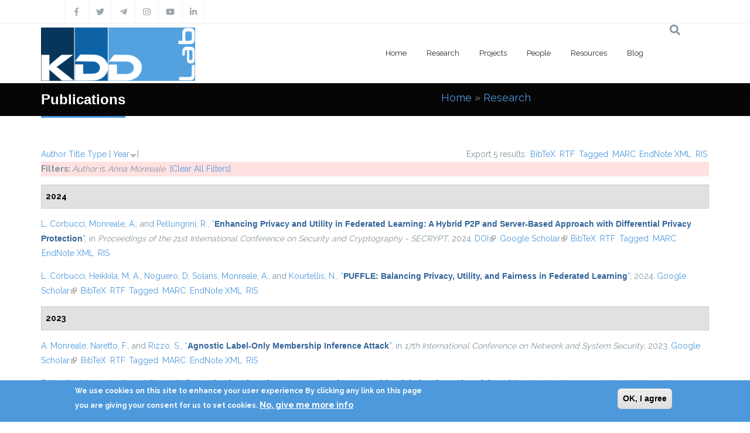

--- FILE ---
content_type: text/html; charset=utf-8
request_url: https://kdd.isti.cnr.it/publications?amp%3Bamp%3Bf%5Bauthor%5D=121&amp%3Bamp%3Bs=title&amp%3Bamp%3Bo=asc&f%5Bauthor%5D=88&s=year&o=desc
body_size: 15973
content:
<!DOCTYPE html>
<html>
  <head>
    <meta name="viewport" content="width=device-width, initial-scale=1.0, minimum-scale=1">
		<meta http-equiv="Content-Type" content="text/html; charset=utf-8" />
<link rel="alternate" type="application/rss+xml" title="Knowledge Discovery and Data Mining Laboratory RSS" href="/publications/rss.xml" />
<link rel="shortcut icon" href="https://kdd.isti.cnr.it/favicon.ico" type="image/vnd.microsoft.icon" />
<meta name="generator" content="Drupal 7 (https://www.drupal.org)" />
<link rel="canonical" href="https://kdd.isti.cnr.it/publications" />
<link rel="shortlink" href="https://kdd.isti.cnr.it/publications" />
<meta property="og:site_name" content="Knowledge Discovery and Data Mining Laboratory" />
<meta property="og:type" content="article" />
<meta property="og:url" content="https://kdd.isti.cnr.it/publications" />
<meta property="og:title" content="Publications" />
<meta name="twitter:card" content="summary" />
<meta name="twitter:url" content="https://kdd.isti.cnr.it/publications" />
<meta name="twitter:title" content="Publications" />
		<title>Publications | Knowledge Discovery and Data Mining Laboratory</title>
		<style type="text/css" media="all">
@import url("https://kdd.isti.cnr.it/modules/system/system.base.css?sptppn");
@import url("https://kdd.isti.cnr.it/modules/system/system.menus.css?sptppn");
@import url("https://kdd.isti.cnr.it/modules/system/system.messages.css?sptppn");
@import url("https://kdd.isti.cnr.it/modules/system/system.theme.css?sptppn");
</style>
<style type="text/css" media="all">
@import url("https://kdd.isti.cnr.it/modules/comment/comment.css?sptppn");
@import url("https://kdd.isti.cnr.it/modules/field/theme/field.css?sptppn");
@import url("https://kdd.isti.cnr.it/sites/all/modules/filebrowser/css/filebrowser_style.css?sptppn");
@import url("https://kdd.isti.cnr.it/sites/all/modules/contrib/menu_attach_block/menu_attach_block.css?sptppn");
@import url("https://kdd.isti.cnr.it/modules/node/node.css?sptppn");
@import url("https://kdd.isti.cnr.it/modules/search/search.css?sptppn");
@import url("https://kdd.isti.cnr.it/modules/user/user.css?sptppn");
@import url("https://kdd.isti.cnr.it/sites/all/modules/calendar/css/calendar_multiday.css?sptppn");
@import url("https://kdd.isti.cnr.it/sites/all/modules/extlink/css/extlink.css?sptppn");
@import url("https://kdd.isti.cnr.it/modules/forum/forum.css?sptppn");
@import url("https://kdd.isti.cnr.it/sites/all/modules/contrib/views/css/views.css?sptppn");
@import url("https://kdd.isti.cnr.it/sites/all/modules/contrib/ckeditor/css/ckeditor.css?sptppn");
@import url("https://kdd.isti.cnr.it/sites/all/modules/contrib/media/modules/media_wysiwyg/css/media_wysiwyg.base.css?sptppn");
</style>
<style type="text/css" media="all">
@import url("https://kdd.isti.cnr.it/sites/all/modules/contrib/ctools/css/ctools.css?sptppn");
@import url("https://kdd.isti.cnr.it/sites/all/modules/drupalexp/modules/dexp_animation/css/animate.css?sptppn");
@import url("https://kdd.isti.cnr.it/sites/all/modules/contrib/lightbox2/css/lightbox.css?sptppn");
@import url("https://kdd.isti.cnr.it/sites/all/modules/biblio/biblio.css?sptppn");
</style>
<style type="text/css" media="screen and (min-width: 992px)">
@import url("https://kdd.isti.cnr.it/sites/all/modules/drupalexp/modules/dexp_menu/css/dexp-mega-menu.css?sptppn");
</style>
<style type="text/css" media="screen and (max-width: 991px)">
@import url("https://kdd.isti.cnr.it/sites/all/modules/drupalexp/modules/dexp_menu/css/dexp-mobile-menu.css?sptppn");
</style>
<style type="text/css" media="all">
@import url("https://kdd.isti.cnr.it/sites/all/modules/contrib/rooms/css/rooms_ui.css?sptppn");
@import url("https://kdd.isti.cnr.it/sites/all/modules/eu_cookie_compliance/css/eu_cookie_compliance.css?sptppn");
@import url("https://kdd.isti.cnr.it/sites/all/modules/drupalexp/modules/dexp_widget/css/flickr.css?sptppn");
@import url("https://kdd.isti.cnr.it/sites/all/themes/drupalexp/assets/css/drupalexp.css?sptppn");
@import url("https://kdd.isti.cnr.it/sites/all/themes/drupalexp/vendor/bootstrap/css/bootstrap.min.css?sptppn");
@import url("https://kdd.isti.cnr.it/sites/all/themes/drupalexp/assets/css/drupalexp-rtl.css?sptppn");
@import url("https://kdd.isti.cnr.it/sites/all/themes/jollyness/assets/css/style-kdd1.css?sptppn");
</style>
<style type="text/css" media="all">
<!--/*--><![CDATA[/*><!--*/
.dexp-masonry-filter .mobility-data-mining-for-science-of-cities span:before,.dexp-portfolio-filter .mobility-data-mining-for-science-of-cities span:before{background-color:#00ffff !important;}.mobility-data-mining-for-science-of-cities .portfolio-item-overlay{background-color:rgba(0,255,255,0.7) !important;}.dexp-masonry-filter .ethical-trustworthy-interactive-ai span:before,.dexp-portfolio-filter .ethical-trustworthy-interactive-ai span:before{background-color:#0000ff !important;}.ethical-trustworthy-interactive-ai .portfolio-item-overlay{background-color:rgba(0,0,255,0.7) !important;}.dexp-masonry-filter .social-network-analysis-and-network-science span:before,.dexp-portfolio-filter .social-network-analysis-and-network-science span:before{background-color:#ff0000 !important;}.social-network-analysis-and-network-science .portfolio-item-overlay{background-color:rgba(255,0,0,0.7) !important;}.dexp-masonry-filter .analytical-platforms-and-infrastructures-for-social-mining span:before,.dexp-portfolio-filter .analytical-platforms-and-infrastructures-for-social-mining span:before{background-color:#00ff00 !important;}.analytical-platforms-and-infrastructures-for-social-mining .portfolio-item-overlay{background-color:rgba(0,255,0,0.7) !important;}

/*]]>*/-->
</style>
<style type="text/css" media="all">
@import url("https://kdd.isti.cnr.it/sites/kdd.isti.cnr.it/files/ctools/css/ca2fca96176b908148dd0e3b34ea82f0.css?sptppn");
</style>
		<script type="text/javascript" src="https://kdd.isti.cnr.it/sites/all/modules/contrib/jquery_update/replace/jquery/1.12/jquery.min.js?v=1.12.4"></script>
<script type="text/javascript" src="https://kdd.isti.cnr.it/misc/jquery-extend-3.4.0.js?v=1.12.4"></script>
<script type="text/javascript" src="https://kdd.isti.cnr.it/misc/jquery-html-prefilter-3.5.0-backport.js?v=1.12.4"></script>
<script type="text/javascript" src="https://kdd.isti.cnr.it/misc/jquery.once.js?v=1.2"></script>
<script type="text/javascript" src="https://kdd.isti.cnr.it/misc/drupal.js?sptppn"></script>
<script type="text/javascript" src="https://kdd.isti.cnr.it/sites/all/modules/contrib/jquery_update/js/jquery_browser.js?v=0.0.1"></script>
<script type="text/javascript" src="https://kdd.isti.cnr.it/sites/all/modules/eu_cookie_compliance/js/jquery.cookie-1.4.1.min.js?v=1.4.1"></script>
<script type="text/javascript" src="https://kdd.isti.cnr.it/misc/form-single-submit.js?v=7.98"></script>
<script type="text/javascript" src="https://kdd.isti.cnr.it/sites/all/modules/contrib/entityreference/js/entityreference.js?sptppn"></script>
<script type="text/javascript" src="https://kdd.isti.cnr.it/sites/all/modules/contrib/shortcode_social/shortcode_social.js?sptppn"></script>
<script type="text/javascript" src="https://kdd.isti.cnr.it/sites/all/themes/drupalexp/assets/js/plugins.js?sptppn"></script>
<script type="text/javascript" src="https://kdd.isti.cnr.it/sites/all/libraries/appear/jquery.appear.js?sptppn"></script>
<script type="text/javascript" src="https://kdd.isti.cnr.it/sites/all/modules/drupalexp/modules/dexp_animation/js/dexp_animation.js?sptppn"></script>
<script type="text/javascript" src="https://maps.google.com/maps/api/js?sensor=false&amp;sptppn"></script>
<script type="text/javascript" src="https://kdd.isti.cnr.it/sites/all/modules/drupalexp/modules/dexp_gmap/js/jquery.gomap-1.3.2.js?sptppn"></script>
<script type="text/javascript" src="https://kdd.isti.cnr.it/sites/all/modules/drupalexp/modules/dexp_gmap/js/dexp_gmap.js?sptppn"></script>
<script type="text/javascript" src="https://kdd.isti.cnr.it/sites/all/modules/drupalexp/modules/dexp_shortcodes/asset/js/shortcodes.js?sptppn"></script>
<script type="text/javascript" src="https://kdd.isti.cnr.it/sites/all/modules/contrib/lightbox2/js/auto_image_handling.js?sptppn"></script>
<script type="text/javascript" src="https://kdd.isti.cnr.it/sites/all/modules/contrib/lightbox2/js/lightbox.js?sptppn"></script>
<script type="text/javascript" src="https://kdd.isti.cnr.it/sites/all/modules/drupalexp/modules/dexp_menu/js/jquery.transform2d.js?sptppn"></script>
<script type="text/javascript" src="https://kdd.isti.cnr.it/sites/all/modules/drupalexp/modules/dexp_menu/js/dexp-menu.js?sptppn"></script>
<script type="text/javascript" src="https://kdd.isti.cnr.it/sites/all/modules/contrib/matomo/matomo.js?sptppn"></script>
<script type="text/javascript">
<!--//--><![CDATA[//><!--
var _paq = _paq || [];(function(){var u=(("https:" == document.location.protocol) ? "https://piwikdd.isti.cnr.it/" : "http://piwikdd.isti.cnr.it/");_paq.push(["setSiteId", "1"]);_paq.push(["setTrackerUrl", u+"matomo.php"]);_paq.push(["setDoNotTrack", 1]);_paq.push(["trackPageView"]);_paq.push(["setIgnoreClasses", ["no-tracking","colorbox"]]);_paq.push(["enableLinkTracking"]);var d=document,g=d.createElement("script"),s=d.getElementsByTagName("script")[0];g.type="text/javascript";g.defer=true;g.async=true;g.src=u+"matomo.js";s.parentNode.insertBefore(g,s);})();
//--><!]]>
</script>
<script type="text/javascript" src="https://kdd.isti.cnr.it/sites/all/modules/contrib/form_placeholder/form_placeholder.js?sptppn"></script>
<script type="text/javascript" src="https://kdd.isti.cnr.it/sites/all/themes/drupalexp/assets/js/drupalexp-sticky.js?sptppn"></script>
<script type="text/javascript" src="https://kdd.isti.cnr.it/sites/all/modules/extlink/js/extlink.js?sptppn"></script>
<script type="text/javascript" src="https://kdd.isti.cnr.it/sites/all/themes/drupalexp/vendor/bootstrap/js/bootstrap.min.js?sptppn"></script>
<script type="text/javascript" src="https://kdd.isti.cnr.it/sites/all/themes/drupalexp/assets/js/drupalexp-custompadding.js?sptppn"></script>
<script type="text/javascript" src="https://kdd.isti.cnr.it/sites/all/themes/drupalexp/assets/js/dexp-smoothscroll.js?sptppn"></script>
<script type="text/javascript" src="https://kdd.isti.cnr.it/sites/all/themes/jollyness/assets/js/jollyness.js?sptppn"></script>
<script type="text/javascript">
<!--//--><![CDATA[//><!--
jQuery.extend(Drupal.settings, {"basePath":"\/","pathPrefix":"","setHasJsCookie":0,"ajaxPageState":{"theme":"jollyness","theme_token":"UAaDi_xztHiDmmEn_GGHP-n66lVcmPKNtnObynDQSM4","js":{"0":1,"sites\/all\/modules\/eu_cookie_compliance\/js\/eu_cookie_compliance.min.js":1,"https:\/\/use.fontawesome.com\/releases\/v5.7.2\/js\/all.js":1,"https:\/\/use.fontawesome.com\/releases\/v5.7.2\/js\/v4-shims.js":1,"sites\/all\/modules\/contrib\/jquery_update\/replace\/jquery\/1.12\/jquery.min.js":1,"misc\/jquery-extend-3.4.0.js":1,"misc\/jquery-html-prefilter-3.5.0-backport.js":1,"misc\/jquery.once.js":1,"misc\/drupal.js":1,"sites\/all\/modules\/contrib\/jquery_update\/js\/jquery_browser.js":1,"sites\/all\/modules\/eu_cookie_compliance\/js\/jquery.cookie-1.4.1.min.js":1,"misc\/form-single-submit.js":1,"sites\/all\/modules\/contrib\/entityreference\/js\/entityreference.js":1,"sites\/all\/modules\/contrib\/shortcode_social\/shortcode_social.js":1,"sites\/all\/themes\/drupalexp\/assets\/js\/plugins.js":1,"sites\/all\/libraries\/appear\/jquery.appear.js":1,"sites\/all\/modules\/drupalexp\/modules\/dexp_animation\/js\/dexp_animation.js":1,"https:\/\/maps.google.com\/maps\/api\/js?sensor=false":1,"sites\/all\/modules\/drupalexp\/modules\/dexp_gmap\/js\/jquery.gomap-1.3.2.js":1,"sites\/all\/modules\/drupalexp\/modules\/dexp_gmap\/js\/dexp_gmap.js":1,"sites\/all\/modules\/drupalexp\/modules\/dexp_shortcodes\/asset\/js\/shortcodes.js":1,"sites\/all\/modules\/contrib\/lightbox2\/js\/auto_image_handling.js":1,"sites\/all\/modules\/contrib\/lightbox2\/js\/lightbox.js":1,"sites\/all\/modules\/drupalexp\/modules\/dexp_menu\/js\/jquery.transform2d.js":1,"sites\/all\/modules\/drupalexp\/modules\/dexp_menu\/js\/dexp-menu.js":1,"sites\/all\/modules\/contrib\/matomo\/matomo.js":1,"1":1,"sites\/all\/modules\/contrib\/form_placeholder\/form_placeholder.js":1,"sites\/all\/themes\/drupalexp\/assets\/js\/drupalexp-sticky.js":1,"sites\/all\/modules\/extlink\/js\/extlink.js":1,"sites\/all\/themes\/drupalexp\/vendor\/bootstrap\/js\/bootstrap.min.js":1,"sites\/all\/themes\/drupalexp\/assets\/js\/drupalexp-custompadding.js":1,"sites\/all\/themes\/drupalexp\/assets\/js\/dexp-smoothscroll.js":1,"sites\/all\/themes\/jollyness\/assets\/js\/jollyness.js":1},"css":{"modules\/system\/system.base.css":1,"modules\/system\/system.menus.css":1,"modules\/system\/system.messages.css":1,"modules\/system\/system.theme.css":1,"modules\/comment\/comment.css":1,"modules\/field\/theme\/field.css":1,"sites\/all\/modules\/filebrowser\/css\/filebrowser_style.css":1,"sites\/all\/modules\/contrib\/menu_attach_block\/menu_attach_block.css":1,"modules\/node\/node.css":1,"modules\/search\/search.css":1,"modules\/user\/user.css":1,"sites\/all\/modules\/calendar\/css\/calendar_multiday.css":1,"sites\/all\/modules\/extlink\/css\/extlink.css":1,"modules\/forum\/forum.css":1,"sites\/all\/modules\/contrib\/views\/css\/views.css":1,"sites\/all\/modules\/contrib\/ckeditor\/css\/ckeditor.css":1,"sites\/all\/modules\/contrib\/media\/modules\/media_wysiwyg\/css\/media_wysiwyg.base.css":1,"sites\/all\/modules\/contrib\/ctools\/css\/ctools.css":1,"sites\/all\/modules\/drupalexp\/modules\/dexp_animation\/css\/animate.css":1,"sites\/all\/modules\/contrib\/lightbox2\/css\/lightbox.css":1,"sites\/all\/modules\/biblio\/biblio.css":1,"sites\/all\/modules\/drupalexp\/modules\/dexp_menu\/css\/dexp-mega-menu.css":1,"sites\/all\/modules\/drupalexp\/modules\/dexp_menu\/css\/dexp-mobile-menu.css":1,"sites\/all\/modules\/drupalexp\/modules\/dexp_grid\/css\/dexp-grid.css":1,"sites\/all\/modules\/contrib\/rooms\/css\/rooms_ui.css":1,"sites\/all\/modules\/eu_cookie_compliance\/css\/eu_cookie_compliance.css":1,"sites\/all\/modules\/drupalexp\/modules\/dexp_widget\/css\/flickr.css":1,"sites\/all\/themes\/drupalexp\/assets\/css\/drupalexp.css":1,"sites\/all\/themes\/drupalexp\/vendor\/bootstrap\/css\/bootstrap.min.css":1,"sites\/all\/themes\/drupalexp\/assets\/css\/drupalexp-rtl.css":1,"sites\/all\/themes\/jollyness\/assets\/css\/style-kdd1.css":1,"0":1,"public:\/\/ctools\/css\/ca2fca96176b908148dd0e3b34ea82f0.css":1}},"lightbox2":{"rtl":0,"file_path":"\/(\\w\\w\/)public:\/","default_image":"\/sites\/all\/modules\/contrib\/lightbox2\/images\/brokenimage.jpg","border_size":10,"font_color":"000","box_color":"fff","top_position":"","overlay_opacity":"0.8","overlay_color":"000","disable_close_click":1,"resize_sequence":0,"resize_speed":400,"fade_in_speed":400,"slide_down_speed":600,"use_alt_layout":0,"disable_resize":0,"disable_zoom":1,"force_show_nav":0,"show_caption":true,"loop_items":0,"node_link_text":"View Image Details","node_link_target":0,"image_count":"Image !current of !total","video_count":"Video !current of !total","page_count":"Page !current of !total","lite_press_x_close":"press \u003Ca href=\u0022#\u0022 onclick=\u0022hideLightbox(); return FALSE;\u0022\u003E\u003Ckbd\u003Ex\u003C\/kbd\u003E\u003C\/a\u003E to close","download_link_text":"","enable_login":false,"enable_contact":false,"keys_close":"c x 27","keys_previous":"p 37","keys_next":"n 39","keys_zoom":"z","keys_play_pause":"32","display_image_size":"original","image_node_sizes":"(\\.thumbnail)","trigger_lightbox_classes":"","trigger_lightbox_group_classes":"img.thumbnail, img.image-thumbnail","trigger_slideshow_classes":"","trigger_lightframe_classes":"","trigger_lightframe_group_classes":"","custom_class_handler":0,"custom_trigger_classes":"","disable_for_gallery_lists":1,"disable_for_acidfree_gallery_lists":true,"enable_acidfree_videos":true,"slideshow_interval":5000,"slideshow_automatic_start":0,"slideshow_automatic_exit":1,"show_play_pause":1,"pause_on_next_click":0,"pause_on_previous_click":1,"loop_slides":0,"iframe_width":600,"iframe_height":400,"iframe_border":1,"enable_video":0,"useragent":"Mozilla\/5.0 (Macintosh; Intel Mac OS X 10_15_7) AppleWebKit\/537.36 (KHTML, like Gecko) Chrome\/131.0.0.0 Safari\/537.36; ClaudeBot\/1.0; +claudebot@anthropic.com)"},"eu_cookie_compliance":{"cookie_policy_version":"1.0.0","popup_enabled":1,"popup_agreed_enabled":0,"popup_hide_agreed":0,"popup_clicking_confirmation":0,"popup_scrolling_confirmation":0,"popup_html_info":"\u003Cdiv class=\u0022eu-cookie-compliance-banner eu-cookie-compliance-banner-info eu-cookie-compliance-banner--default\u0022\u003E\n  \u003Cdiv class=\u0022popup-content info\u0022\u003E\n        \u003Cdiv id=\u0022popup-text\u0022\u003E\n      \u003Cp\u003EWe use cookies on this site to enhance your user experience By clicking any link on this page you are giving your consent for us to set cookies.\u003C\/p\u003E\n              \u003Cbutton type=\u0022button\u0022 class=\u0022find-more-button eu-cookie-compliance-more-button\u0022\u003ENo, give me more info\u003C\/button\u003E\n          \u003C\/div\u003E\n    \n    \u003Cdiv id=\u0022popup-buttons\u0022 class=\u0022\u0022\u003E\n            \u003Cbutton type=\u0022button\u0022 class=\u0022agree-button eu-cookie-compliance-default-button\u0022\u003EOK, I agree\u003C\/button\u003E\n          \u003C\/div\u003E\n  \u003C\/div\u003E\n\u003C\/div\u003E","use_mobile_message":false,"mobile_popup_html_info":"\u003Cdiv class=\u0022eu-cookie-compliance-banner eu-cookie-compliance-banner-info eu-cookie-compliance-banner--default\u0022\u003E\n  \u003Cdiv class=\u0022popup-content info\u0022\u003E\n        \u003Cdiv id=\u0022popup-text\u0022\u003E\n      \u003Cp\u003EWe use cookies on this site to enhance your user experienceBy tapping the Accept button, you agree to us doing so.\u003C\/p\u003E\n              \u003Cbutton type=\u0022button\u0022 class=\u0022find-more-button eu-cookie-compliance-more-button\u0022\u003ENo, give me more info\u003C\/button\u003E\n          \u003C\/div\u003E\n    \n    \u003Cdiv id=\u0022popup-buttons\u0022 class=\u0022\u0022\u003E\n            \u003Cbutton type=\u0022button\u0022 class=\u0022agree-button eu-cookie-compliance-default-button\u0022\u003EOK, I agree\u003C\/button\u003E\n          \u003C\/div\u003E\n  \u003C\/div\u003E\n\u003C\/div\u003E\n","mobile_breakpoint":768,"popup_html_agreed":"\u003Cdiv\u003E\n  \u003Cdiv class=\u0022popup-content agreed\u0022\u003E\n    \u003Cdiv id=\u0022popup-text\u0022\u003E\n      \u003Cp\u003EThank you for accepting cookies You can now hide this message or find out more about cookies.\u003C\/p\u003E\n    \u003C\/div\u003E\n    \u003Cdiv id=\u0022popup-buttons\u0022\u003E\n      \u003Cbutton type=\u0022button\u0022 class=\u0022hide-popup-button eu-cookie-compliance-hide-button\u0022\u003EHide\u003C\/button\u003E\n              \u003Cbutton type=\u0022button\u0022 class=\u0022find-more-button eu-cookie-compliance-more-button-thank-you\u0022 \u003EMore info\u003C\/button\u003E\n          \u003C\/div\u003E\n  \u003C\/div\u003E\n\u003C\/div\u003E","popup_use_bare_css":false,"popup_height":"auto","popup_width":"100%","popup_delay":1000,"popup_link":"\/privacy","popup_link_new_window":1,"popup_position":null,"fixed_top_position":true,"popup_language":"en","store_consent":false,"better_support_for_screen_readers":0,"reload_page":0,"domain":"","domain_all_sites":null,"popup_eu_only_js":0,"cookie_lifetime":100,"cookie_session":false,"disagree_do_not_show_popup":0,"method":"default","allowed_cookies":"","withdraw_markup":"\u003Cbutton type=\u0022button\u0022 class=\u0022eu-cookie-withdraw-tab\u0022\u003EPrivacy settings\u003C\/button\u003E\n\u003Cdiv class=\u0022eu-cookie-withdraw-banner\u0022\u003E\n  \u003Cdiv class=\u0022popup-content info\u0022\u003E\n    \u003Cdiv id=\u0022popup-text\u0022\u003E\n      \u003Ch2\u003EWe use cookies on this site to enhance your user experience\u003C\/h2\u003E\u003Cp\u003EYou have given your consent for us to set cookies.\u003C\/p\u003E    \u003C\/div\u003E\n    \u003Cdiv id=\u0022popup-buttons\u0022\u003E\n      \u003Cbutton type=\u0022button\u0022 class=\u0022eu-cookie-withdraw-button\u0022\u003EWithdraw consent\u003C\/button\u003E\n    \u003C\/div\u003E\n  \u003C\/div\u003E\n\u003C\/div\u003E\n","withdraw_enabled":false,"withdraw_button_on_info_popup":false,"cookie_categories":[],"cookie_categories_details":[],"enable_save_preferences_button":true,"cookie_name":"","cookie_value_disagreed":"0","cookie_value_agreed_show_thank_you":"1","cookie_value_agreed":"2","containing_element":"body","automatic_cookies_removal":true,"close_button_action":"close_banner"},"matomo":{"trackMailto":1},"form_placeholder":{"fallback_support":false,"include":"","exclude":"","required_indicator":"append"},"urlIsAjaxTrusted":{"\/publications?amp%3Bamp%3Bf%5Bauthor%5D=121\u0026amp%3Bamp%3Bs=title\u0026amp%3Bamp%3Bo=asc\u0026f%5Bauthor%5D=88\u0026s=year\u0026o=desc":true},"extlink":{"extTarget":0,"extClass":"ext","extLabel":"(link is external)","extImgClass":0,"extIconPlacement":"append","extSubdomains":1,"extExclude":"","extInclude":"","extCssExclude":".social, .event-slider-infobox","extCssExplicit":"","extAlert":0,"extAlertText":"This link will take you to an external web site.","mailtoClass":"mailto","mailtoLabel":"(link sends e-mail)","extUseFontAwesome":false},"drupalexp":{"key":"KDD-1","base_color":"#4E99DC","text_color":"#888888","link_color":"#4E99DC","link_hover_color":"#4E99DC","heading_color":"#2D3237","base_color_opposite":"#4E99DC"}});
//--><!]]>
</script>
	</head>

	<body class="html not-front not-logged-in no-sidebars page-publications ltr wide  preset-kdd-1" >
		<div id="skip-link">
		<a href="#main-content" class="element-invisible element-focusable">Skip to main content</a>
		</div>
				<div class="dexp-body-inner default"><!--#section-top-->
<section  class="dexp-section" id="section-top">
	<div class="container">
		<div class="row">
			<!-- .region-social-top-->
  <div class="region region-social-top col-xs-12 col-sm-12 col-md-5 col-lg-5">
    
<div id="block-block-4" class="block block-block">
  <div class="inner"></div>
        
  <div  class="content">
    <div class="social clearfix">
<ul>
<li><a data-placement="bottom" data-toggle="tooltip" title="Facebook" href="http://www.facebook.com/kddlab" class="dtooltip dexp-social-icon "><span><i class="fa fa-facebook"></i></span> </a></li>
<li><a data-placement="bottom" data-toggle="tooltip" title="Twitter" href="http://twitter.com/kdd_lab" class="dtooltip dexp-social-icon "><span><i class="fa fa-twitter"></i></span> </a></li>
<li><a data-placement="bottom" data-toggle="tooltip" title="Telegram" href="https://t.me/KDDLab" class="dtooltip dexp-social-icon "><span><i class="fa fab fa-telegram-plane"></i></span> </a></li>
<li><a data-placement="bottom" data-toggle="tooltip" title="Instagram" href="https://www.instagram.com/kddlabpisa" class="dtooltip dexp-social-icon "><span><i class="fa fa-instagram"></i></span> </a></li>
<li><a data-placement="bottom" data-toggle="tooltip" title="Youtube" href="https://www.youtube.com/channel/UCgTlf9X49wxjoe2Qc99xfGA" class="dtooltip dexp-social-icon "><span><i class="fa fa-youtube"></i></span> </a></li>
<li><a data-placement="bottom" data-toggle="tooltip" title="Linkedin" href="https://www.linkedin.com/company/kdd-lab/" class="dtooltip dexp-social-icon "><span><i class="fa fa-linkedin"></i></span> </a></li>
</ul>
</div>
  </div>
</div>
  </div>
<!-- END .region-social-top-->
		</div>
	</div>
</section>
<!--END #section-top-->
<!--#section-header-->
<section  class="dexp-section dexp-sticky" id="section-header">
	<div class="container">
		<div class="row">
			<!-- .region-logo-->
<div class="col-xs-8 col-sm-10 col-md-3 col-lg-3"><a href="/" class="site-logo"><img src="https://kdd.isti.cnr.it/sites/kdd.isti.cnr.it/files/LogoH100.png" alt=""/></a></div><!-- END .region-logo-->
<!-- .region-navigation-->
  <div class="region region-navigation col-xs-2 col-sm-1 col-md-8 col-lg-8">
    
<div id="block-dexp-menu-dexp-menu-block-1" class="block block-dexp-menu">
  <div class="inner"></div>
        
  <div  class="content">
    <a data-target="#dexp-dropdown" href="#" class="hidden-lg hidden-md btn btn-inverse dexp-menu-toggler">
	<i class="fa fa-bars"></i>
</a>
<div id="dexp-dropdown" class="dexp-menu dexp-dropdown">
<ul class="menu"><li class="first expanded"><a href="/" class="w2">Home</a><ul class="menu"><li class="first leaf"><a href="/highlights">Highlights</a></li>
<li class="leaf"><a href="/events">Events</a></li>
<li class="leaf"><a href="/events/hosted">Hosted Events</a></li>
<li class="leaf"><a href="/opportunities">Job &amp; Study Opportunities</a></li>
<li class="leaf"><a href="/press">Press</a></li>
<li class="last leaf"><a href="/contact-persons">Contacts</a></li>
</ul></li>
<li class="expanded"><a href="/research">Research</a><ul class="menu"><li class="first last leaf"><a href="/publications" class="active">Publications</a></li>
</ul></li>
<li class="leaf"><a href="/project">Projects</a></li>
<li class="leaf"><a href="/people">People</a></li>
<li class="expanded"><a href="/resources">Resources</a><ul class="menu"><li class="first leaf"><a href="/resources/dataset">Dataset</a></li>
<li class="last leaf"><a href="/resources/software">Software</a></li>
</ul></li>
<li class="last leaf"><a href="/blog">Blog</a></li>
</ul></div>  </div>
</div>
  </div>
<!-- END .region-navigation-->
<!-- .region-search-->
    <div class="region region-search col-xs-2 col-sm-1 col-md-1 col-lg-1 pull-right">
        <span class="fa fa-search search-icon"></span>
        <div class="container search-wrapper">
            <div class="row">
                <div class="col-lg-11 col-ms-11 col-sm-11 col-xs-10">
                    
<div id="block-search-form" class="block block-search">
  <div class="inner"></div>
        
  <div  class="content">
    <form action="/publications?amp%3Bamp%3Bf%5Bauthor%5D=121&amp;amp%3Bamp%3Bs=title&amp;amp%3Bamp%3Bo=asc&amp;f%5Bauthor%5D=88&amp;s=year&amp;o=desc" method="post" id="search-block-form" accept-charset="UTF-8"><div><div class="container-inline">
      <h2 class="element-invisible">Search form</h2>
    <div class="form-item form-type-textfield form-item-search-block-form">
  <label class="element-invisible" for="edit-search-block-form--2">Search </label>
 <input title="Enter the terms you wish to search for." placeholder="Type and Enter to Seach" type="text" id="edit-search-block-form--2" name="search_block_form" value="" size="15" maxlength="128" class="form-text" />
</div>
<div class="form-actions form-wrapper" id="edit-actions"><input class="element-invisible btn btn-primary form-submit" type="submit" id="edit-submit" name="op" value="Search" /></div><input type="hidden" name="form_build_id" value="form-q-R-x_Jmo6V1s4H065Zmzi9nj3tiwPyjlBRYXdxur4Y" />
<input type="hidden" name="form_id" value="search_block_form" />
</div>
</div></form>  </div>
</div>
  
                </div>
                <div class="col-lg-1 col-ms-1 col-sm-1 col-xs-2">
                    <span class="fa fa-times search-close"></span>
                </div>
            </div>
        </div>
    </div>
<!-- END .region-search-->
		</div>
	</div>
</section>
<!--END #section-header-->
<!--#section-page-title-->
<section  class="dexp-section" id="section-page-title">
	<div class="container">
		<div class="row">
			<!-- .region-pagetitle-->
  <div class="region region-pagetitle col-xs-12 col-sm-12 col-md-7 col-lg-7">
    
<div id="block-dexp-page-elements-dexp-page-elements-page-title" class="block block-dexp-page-elements">
  <div class="inner"></div>
        
  <div  class="content">
    <div class="page_title_no_sub"><h1 class="page_title">Publications</h1></div>  </div>
</div>
  </div>
<!-- END .region-pagetitle-->
<!-- .region-breadcrumb-->
  <div class="region region-breadcrumb col-xs-12 col-sm-12 col-md-5 col-lg-5">
    
<div id="block-dexp-page-elements-dexp-page-elements-breadcrumb" class="block block-dexp-page-elements">
  <div class="inner"></div>
        
  <div  class="content">
    <h2 class="element-invisible">You are here</h2><div class="breadcrumb"><a href="/">Home</a> » <a href="/research">Research</a></div>  </div>
</div>
  </div>
<!-- END .region-breadcrumb-->
		</div>
	</div>
</section>
<!--END #section-page-title-->
<!--#section-main-content-->
<section  class="dexp-section" id="section-main-content">
	<div class="container">
		<div class="row">
			<!-- .region-content-->
<div class="region region-content col-xs-12 col-sm-12 col-md-12 col-lg-12">
<div class="tabs"></div>
<div id="block-system-main" class="block block-system">
  <div class="inner"></div>
        
  <div  class="content">
    <div id="biblio-header" class="clear-block"><div class="biblio-export">Export 5 results: <ul class="biblio-export-buttons"><li class="biblio_bibtex first"><a href="/publications/export/bibtex?f%5Bauthor%5D=88" title="Click to download the BibTeX formatted file" rel="nofollow">BibTeX</a></li>
<li class="biblio_rtf"><a href="/publications/export/rtf?f%5Bauthor%5D=88" title="Click to download the RTF formatted file" rel="nofollow">RTF</a></li>
<li class="biblio_tagged"><a href="/publications/export/tagged?f%5Bauthor%5D=88" title="Click to download the EndNote Tagged formatted file" rel="nofollow">Tagged</a></li>
<li class="biblio_marc"><a href="/publications/export/marc?f%5Bauthor%5D=88" title="Click to download the MARC formatted file" rel="nofollow">MARC</a></li>
<li class="biblio_xml"><a href="/publications/export/xml?f%5Bauthor%5D=88" title="Click to download the EndNote XML formatted file" rel="nofollow">EndNote XML</a></li>
<li class="biblio_ris last"><a href="/publications/export/ris/?f%5Bauthor%5D=88" title="Click to download the RIS formatted file" rel="nofollow">RIS</a></li>
</ul></div> <a href="/publications?amp%3Bamp%3Bf%5Bauthor%5D=121&amp;amp%3Bamp%3Bs=title&amp;amp%3Bamp%3Bo=asc&amp;f%5Bauthor%5D=88&amp;s=author&amp;o=asc" title="Click a second time to reverse the sort order" class="active">Author</a>  <a href="/publications?amp%3Bamp%3Bf%5Bauthor%5D=121&amp;amp%3Bamp%3Bs=title&amp;amp%3Bamp%3Bo=asc&amp;f%5Bauthor%5D=88&amp;s=title&amp;o=asc" title="Click a second time to reverse the sort order" class="active">Title</a>  <a href="/publications?amp%3Bamp%3Bf%5Bauthor%5D=121&amp;amp%3Bamp%3Bs=title&amp;amp%3Bamp%3Bo=asc&amp;f%5Bauthor%5D=88&amp;s=type&amp;o=asc" title="Click a second time to reverse the sort order" class="active">Type</a>  [ <a href="/publications?amp%3Bamp%3Bf%5Bauthor%5D=121&amp;amp%3Bamp%3Bs=title&amp;amp%3Bamp%3Bo=asc&amp;f%5Bauthor%5D=88&amp;s=year&amp;o=asc" title="Click a second time to reverse the sort order" class="active active">Year</a><img typeof="foaf:Image" src="https://kdd.isti.cnr.it/sites/all/modules/biblio/misc/arrow-asc.png" alt="(Asc)" />] <div class="biblio-filter-status"><div class="biblio-current-filters"><b>Filters: </b><em class="placeholder">Author</em> is <em class="placeholder">Anna Monreale</em>&nbsp;&nbsp;<a href="/publications/filter/clear?amp%3Bamp%3Bf%5Bauthor%5D=121&amp;amp%3Bamp%3Bs=title&amp;amp%3Bamp%3Bo=asc&amp;s=year&amp;o=desc">[Clear All Filters]</a></div></div></div><div class="biblio-category-section"><div class="biblio-separator-bar">2024</div><div class="biblio-entry"><span class="biblio-authors" ><a href="/publications?amp%3Bamp%3Bf%5Bauthor%5D=121&amp;amp%3Bamp%3Bs=title&amp;amp%3Bamp%3Bo=asc&amp;f%5Bauthor%5D=918&amp;s=year&amp;o=desc" rel="nofollow" class="biblio-local-author active">L.  Corbucci</a>, <a href="/publications?amp%3Bamp%3Bf%5Bauthor%5D=121&amp;amp%3Bamp%3Bs=title&amp;amp%3Bamp%3Bo=asc&amp;f%5Bauthor%5D=88&amp;s=year&amp;o=desc" rel="nofollow" class="biblio-local-author active">Monreale, A.</a>, and <a href="/publications?amp%3Bamp%3Bf%5Bauthor%5D=121&amp;amp%3Bamp%3Bs=title&amp;amp%3Bamp%3Bo=asc&amp;f%5Bauthor%5D=577&amp;s=year&amp;o=desc" rel="nofollow" class="biblio-local-author active">Pellungrini, R.</a></span>, <a href="/publications/enhancing-privacy-and-utility-federated-learning-hybrid-p2p-and-server-based-approach">“<span class="biblio-title" >Enhancing Privacy and Utility in Federated Learning: A Hybrid P2P and Server-Based Approach with Differential Privacy Protection</span>”</a>, in <span  style="font-style: italic;">Proceedings of the 21st International Conference on Security and Cryptography - SECRYPT</span>, 2024.<span class="Z3988" title="ctx_ver=Z39.88-2004&amp;rft_val_fmt=info%3Aofi%2Ffmt%3Akev%3Amtx%3Adc&amp;rft.title=Enhancing+Privacy+and+Utility+in+Federated+Learning%3A+A+Hybrid+P2P+and+Server-Based+Approach+with+Differential+Privacy+Protection&amp;rft.isbn=978-989-758-709-2&amp;rft.date=2024&amp;rft.aulast=Corbucci&amp;rft.aufirst=Luca&amp;rft.au=Monreale%2C+Anna&amp;rft.au=Pellungrini%2C+Roberto&amp;rft.au=Pellungrini%2C+Roberto&amp;rft.pub=INSTICC&amp;rft_id=info%3Adoi%2F10.5220%2F0012863600003767"></span><ul class="biblio-export-buttons"><li class="biblio_crossref first"><a href="http://dx.doi.org/10.5220/0012863600003767" title="Click to view the CrossRef listing for this node">DOI</a></li>
<li class="biblio_google_scholar"><a href="http://scholar.google.com/scholar?btnG=Search%2BScholar&amp;as_q=%22Enhancing%2BPrivacy%2Band%2BUtility%2Bin%2BFederated%2BLearning%3A%2BA%2BHybrid%2BP2P%2Band%2BServer-Based%2BApproach%2Bwith%2BDifferential%2BPrivacy%2BProtection%22&amp;as_sauthors=Corbucci&amp;as_occt=any&amp;as_epq=&amp;as_oq=&amp;as_eq=&amp;as_publication=&amp;as_ylo=&amp;as_yhi=&amp;as_sdtAAP=1&amp;as_sdtp=1" title="Click to search Google Scholar for this entry" rel="nofollow">Google Scholar</a></li>
<li class="biblio_bibtex"><a href="/publications/export/bibtex/1597" title="Click to download the BibTeX formatted file" rel="nofollow">BibTeX</a></li>
<li class="biblio_rtf"><a href="/publications/export/rtf/1597" title="Click to download the RTF formatted file" rel="nofollow">RTF</a></li>
<li class="biblio_tagged"><a href="/publications/export/tagged/1597" title="Click to download the EndNote Tagged formatted file" rel="nofollow">Tagged</a></li>
<li class="biblio_marc"><a href="/publications/export/marc/1597" title="Click to download the MARC formatted file" rel="nofollow">MARC</a></li>
<li class="biblio_xml"><a href="/publications/export/xml/1597" title="Click to download the EndNote XML formatted file" rel="nofollow">EndNote XML</a></li>
<li class="biblio_ris last"><a href="/publications/export/ris/1597" title="Click to download the RIS formatted file" rel="nofollow">RIS</a></li>
</ul></div><div class="biblio-entry"><span class="biblio-authors" ><a href="/publications?amp%3Bamp%3Bf%5Bauthor%5D=121&amp;amp%3Bamp%3Bs=title&amp;amp%3Bamp%3Bo=asc&amp;f%5Bauthor%5D=918&amp;s=year&amp;o=desc" rel="nofollow" class="biblio-local-author active">L.  Corbucci</a>, <a href="/publications?amp%3Bamp%3Bf%5Bauthor%5D=121&amp;amp%3Bamp%3Bs=title&amp;amp%3Bamp%3Bo=asc&amp;f%5Bauthor%5D=955&amp;s=year&amp;o=desc" rel="nofollow" class="active">Heikkila, M. A.</a>, <a href="/publications?amp%3Bamp%3Bf%5Bauthor%5D=121&amp;amp%3Bamp%3Bs=title&amp;amp%3Bamp%3Bo=asc&amp;f%5Bauthor%5D=956&amp;s=year&amp;o=desc" rel="nofollow" class="active">Noguero, D. Solans</a>, <a href="/publications?amp%3Bamp%3Bf%5Bauthor%5D=121&amp;amp%3Bamp%3Bs=title&amp;amp%3Bamp%3Bo=asc&amp;f%5Bauthor%5D=88&amp;s=year&amp;o=desc" rel="nofollow" class="biblio-local-author active">Monreale, A.</a>, and <a href="/publications?amp%3Bamp%3Bf%5Bauthor%5D=121&amp;amp%3Bamp%3Bs=title&amp;amp%3Bamp%3Bo=asc&amp;f%5Bauthor%5D=957&amp;s=year&amp;o=desc" rel="nofollow" class="active">Kourtellis, N.</a></span>, <a href="/publications/puffle-balancing-privacy-utility-and-fairness-federated-learning">“<span class="biblio-title" >PUFFLE: Balancing Privacy, Utility, and Fairness in Federated Learning</span>”</a>, 2024.<span class="Z3988" title="ctx_ver=Z39.88-2004&amp;rft_val_fmt=info%3Aofi%2Ffmt%3Akev%3Amtx%3Adc&amp;rft.title=PUFFLE%3A+Balancing+Privacy%2C+Utility%2C+and+Fairness+in+Federated+Learning&amp;rft.date=2024&amp;rft.aulast=Corbucci&amp;rft.aufirst=Luca&amp;rft.au=Heikkila%2C+Mikko&amp;rft.au=Noguero%2C+David&amp;rft.au=Monreale%2C+Anna&amp;rft.au=Kourtellis%2C+Nicolas"></span><ul class="biblio-export-buttons"><li class="biblio_google_scholar first"><a href="http://scholar.google.com/scholar?btnG=Search%2BScholar&amp;as_q=%22PUFFLE%3A%2BBalancing%2BPrivacy%2C%2BUtility%2C%2Band%2BFairness%2Bin%2BFederated%2BLearning%22&amp;as_sauthors=Corbucci&amp;as_occt=any&amp;as_epq=&amp;as_oq=&amp;as_eq=&amp;as_publication=&amp;as_ylo=&amp;as_yhi=&amp;as_sdtAAP=1&amp;as_sdtp=1" title="Click to search Google Scholar for this entry" rel="nofollow">Google Scholar</a></li>
<li class="biblio_bibtex"><a href="/publications/export/bibtex/1596" title="Click to download the BibTeX formatted file" rel="nofollow">BibTeX</a></li>
<li class="biblio_rtf"><a href="/publications/export/rtf/1596" title="Click to download the RTF formatted file" rel="nofollow">RTF</a></li>
<li class="biblio_tagged"><a href="/publications/export/tagged/1596" title="Click to download the EndNote Tagged formatted file" rel="nofollow">Tagged</a></li>
<li class="biblio_marc"><a href="/publications/export/marc/1596" title="Click to download the MARC formatted file" rel="nofollow">MARC</a></li>
<li class="biblio_xml"><a href="/publications/export/xml/1596" title="Click to download the EndNote XML formatted file" rel="nofollow">EndNote XML</a></li>
<li class="biblio_ris last"><a href="/publications/export/ris/1596" title="Click to download the RIS formatted file" rel="nofollow">RIS</a></li>
</ul></div></div><div class="biblio-category-section"><div class="biblio-separator-bar">2023</div><div class="biblio-entry"><span class="biblio-authors" ><a href="/publications?amp%3Bamp%3Bf%5Bauthor%5D=121&amp;amp%3Bamp%3Bs=title&amp;amp%3Bamp%3Bo=asc&amp;f%5Bauthor%5D=88&amp;s=year&amp;o=desc" rel="nofollow" class="biblio-local-author active">A.  Monreale</a>, <a href="/publications?amp%3Bamp%3Bf%5Bauthor%5D=121&amp;amp%3Bamp%3Bs=title&amp;amp%3Bamp%3Bo=asc&amp;f%5Bauthor%5D=798&amp;s=year&amp;o=desc" rel="nofollow" class="biblio-local-author active">Naretto, F.</a>, and <a href="/publications?amp%3Bamp%3Bf%5Bauthor%5D=121&amp;amp%3Bamp%3Bs=title&amp;amp%3Bamp%3Bo=asc&amp;f%5Bauthor%5D=944&amp;s=year&amp;o=desc" rel="nofollow" class="active">Rizzo, S.</a></span>, <a href="/publications/agnostic-label-only-membership-inference-attack">“<span class="biblio-title" >Agnostic Label-Only Membership Inference Attack</span>”</a>, in <span  style="font-style: italic;">17th International Conference on Network and System Security</span>, 2023.<span class="Z3988" title="ctx_ver=Z39.88-2004&amp;rft_val_fmt=info%3Aofi%2Ffmt%3Akev%3Amtx%3Adc&amp;rft.title=Agnostic+Label-Only+Membership+Inference+Attack&amp;rft.date=2023&amp;rft.aulast=Monreale&amp;rft.aufirst=Anna&amp;rft.au=Naretto%2C+Francesca&amp;rft.au=Rizzo%2C+Simone&amp;rft.au=Rizzo%2C+Simone&amp;rft.pub=Springer"></span><ul class="biblio-export-buttons"><li class="biblio_google_scholar first"><a href="http://scholar.google.com/scholar?btnG=Search%2BScholar&amp;as_q=%22Agnostic%2BLabel-Only%2BMembership%2BInference%2BAttack%22&amp;as_sauthors=Monreale&amp;as_occt=any&amp;as_epq=&amp;as_oq=&amp;as_eq=&amp;as_publication=&amp;as_ylo=&amp;as_yhi=&amp;as_sdtAAP=1&amp;as_sdtp=1" title="Click to search Google Scholar for this entry" rel="nofollow">Google Scholar</a></li>
<li class="biblio_bibtex"><a href="/publications/export/bibtex/1547" title="Click to download the BibTeX formatted file" rel="nofollow">BibTeX</a></li>
<li class="biblio_rtf"><a href="/publications/export/rtf/1547" title="Click to download the RTF formatted file" rel="nofollow">RTF</a></li>
<li class="biblio_tagged"><a href="/publications/export/tagged/1547" title="Click to download the EndNote Tagged formatted file" rel="nofollow">Tagged</a></li>
<li class="biblio_marc"><a href="/publications/export/marc/1547" title="Click to download the MARC formatted file" rel="nofollow">MARC</a></li>
<li class="biblio_xml"><a href="/publications/export/xml/1547" title="Click to download the EndNote XML formatted file" rel="nofollow">EndNote XML</a></li>
<li class="biblio_ris last"><a href="/publications/export/ris/1547" title="Click to download the RIS formatted file" rel="nofollow">RIS</a></li>
</ul></div><div class="biblio-entry"><span class="biblio-authors" ><a href="/publications?amp%3Bamp%3Bf%5Bauthor%5D=121&amp;amp%3Bamp%3Bs=title&amp;amp%3Bamp%3Bo=asc&amp;f%5Bauthor%5D=798&amp;s=year&amp;o=desc" rel="nofollow" class="biblio-local-author active">F.  Naretto</a>, <a href="/publications?amp%3Bamp%3Bf%5Bauthor%5D=121&amp;amp%3Bamp%3Bs=title&amp;amp%3Bamp%3Bo=asc&amp;f%5Bauthor%5D=88&amp;s=year&amp;o=desc" rel="nofollow" class="biblio-local-author active">Monreale, A.</a>, and <a href="/publications?amp%3Bamp%3Bf%5Bauthor%5D=121&amp;amp%3Bamp%3Bs=title&amp;amp%3Bamp%3Bo=asc&amp;f%5Bauthor%5D=14&amp;s=year&amp;o=desc" rel="nofollow" class="active">Giannotti, F.</a></span>, <a href="/publications/evaluating-privacy-exposure-interpretable-global-and-local-explainers">“<span class="biblio-title" >Evaluating the Privacy Exposure of Interpretable Global and Local Explainers</span>”</a>, in <span  style="font-style: italic;">Submitted at Journal of Artificial Intelligence and Law</span>, 2023.<span class="Z3988" title="ctx_ver=Z39.88-2004&amp;rft_val_fmt=info%3Aofi%2Ffmt%3Akev%3Amtx%3Adc&amp;rft.title=Evaluating+the+Privacy+Exposure+of+Interpretable+Global+and+Local+Explainers&amp;rft.date=2023&amp;rft.aulast=Naretto&amp;rft.aufirst=Francesca&amp;rft.au=Monreale%2C+Anna&amp;rft.au=Giannotti%2C+Fosca&amp;rft.au=Giannotti%2C+Fosca"></span><ul class="biblio-export-buttons"><li class="biblio_google_scholar first"><a href="http://scholar.google.com/scholar?btnG=Search%2BScholar&amp;as_q=%22Evaluating%2Bthe%2BPrivacy%2BExposure%2Bof%2BInterpretable%2BGlobal%2Band%2BLocal%2BExplainers%22&amp;as_sauthors=Naretto&amp;as_occt=any&amp;as_epq=&amp;as_oq=&amp;as_eq=&amp;as_publication=&amp;as_ylo=&amp;as_yhi=&amp;as_sdtAAP=1&amp;as_sdtp=1" title="Click to search Google Scholar for this entry" rel="nofollow">Google Scholar</a></li>
<li class="biblio_bibtex"><a href="/publications/export/bibtex/1548" title="Click to download the BibTeX formatted file" rel="nofollow">BibTeX</a></li>
<li class="biblio_rtf"><a href="/publications/export/rtf/1548" title="Click to download the RTF formatted file" rel="nofollow">RTF</a></li>
<li class="biblio_tagged"><a href="/publications/export/tagged/1548" title="Click to download the EndNote Tagged formatted file" rel="nofollow">Tagged</a></li>
<li class="biblio_marc"><a href="/publications/export/marc/1548" title="Click to download the MARC formatted file" rel="nofollow">MARC</a></li>
<li class="biblio_xml"><a href="/publications/export/xml/1548" title="Click to download the EndNote XML formatted file" rel="nofollow">EndNote XML</a></li>
<li class="biblio_ris last"><a href="/publications/export/ris/1548" title="Click to download the RIS formatted file" rel="nofollow">RIS</a></li>
</ul></div></div><div class="biblio-category-section"><div class="biblio-separator-bar">2022</div><div class="biblio-entry"><span class="biblio-authors" ><a href="/publications?amp%3Bamp%3Bf%5Bauthor%5D=121&amp;amp%3Bamp%3Bs=title&amp;amp%3Bamp%3Bo=asc&amp;f%5Bauthor%5D=894&amp;s=year&amp;o=desc" rel="nofollow" class="active">M.  Fontana</a>, <a href="/publications?amp%3Bamp%3Bf%5Bauthor%5D=121&amp;amp%3Bamp%3Bs=title&amp;amp%3Bamp%3Bo=asc&amp;f%5Bauthor%5D=798&amp;s=year&amp;o=desc" rel="nofollow" class="biblio-local-author active">Naretto, F.</a>, <a href="/publications?amp%3Bamp%3Bf%5Bauthor%5D=121&amp;amp%3Bamp%3Bs=title&amp;amp%3Bamp%3Bo=asc&amp;f%5Bauthor%5D=88&amp;s=year&amp;o=desc" rel="nofollow" class="biblio-local-author active">Monreale, A.</a>, and <a href="/publications?amp%3Bamp%3Bf%5Bauthor%5D=121&amp;amp%3Bamp%3Bs=title&amp;amp%3Bamp%3Bo=asc&amp;f%5Bauthor%5D=14&amp;s=year&amp;o=desc" rel="nofollow" class="active">Giannotti, F.</a></span>, <a href="/publications/monitoring-fairness-holda">“<span class="biblio-title" >Monitoring Fairness in HOLDA</span>”</a>, in <span  style="font-style: italic;">HHAI 2022: Augmenting Human Intellect - Proceedings of the First International Conference on Hybrid Human-Artificial Intelligence, Amsterdam, The Netherlands, 13-17 June 2022</span>, 2022.<span class="Z3988" title="ctx_ver=Z39.88-2004&amp;rft_val_fmt=info%3Aofi%2Ffmt%3Akev%3Amtx%3Adc&amp;rft.title=Monitoring+Fairness+in+HOLDA&amp;rft.date=2022&amp;rft.aulast=Fontana&amp;rft.aufirst=Michele&amp;rft.au=Naretto%2C+Francesca&amp;rft.au=Monreale%2C+Anna&amp;rft.au=Giannotti%2C+Fosca&amp;rft.pub=IOS+Press&amp;rft_id=info%3Adoi%2F10.3233%2FFAIA220205"></span><ul class="biblio-export-buttons"><li class="biblio_crossref first"><a href="http://dx.doi.org/10.3233/FAIA220205" title="Click to view the CrossRef listing for this node">DOI</a></li>
<li class="biblio_google_scholar"><a href="http://scholar.google.com/scholar?btnG=Search%2BScholar&amp;as_q=%22Monitoring%2BFairness%2Bin%2BHOLDA%22&amp;as_sauthors=Fontana&amp;as_occt=any&amp;as_epq=&amp;as_oq=&amp;as_eq=&amp;as_publication=&amp;as_ylo=&amp;as_yhi=&amp;as_sdtAAP=1&amp;as_sdtp=1" title="Click to search Google Scholar for this entry" rel="nofollow">Google Scholar</a></li>
<li class="biblio_bibtex"><a href="/publications/export/bibtex/1552" title="Click to download the BibTeX formatted file" rel="nofollow">BibTeX</a></li>
<li class="biblio_rtf"><a href="/publications/export/rtf/1552" title="Click to download the RTF formatted file" rel="nofollow">RTF</a></li>
<li class="biblio_tagged"><a href="/publications/export/tagged/1552" title="Click to download the EndNote Tagged formatted file" rel="nofollow">Tagged</a></li>
<li class="biblio_marc"><a href="/publications/export/marc/1552" title="Click to download the MARC formatted file" rel="nofollow">MARC</a></li>
<li class="biblio_xml"><a href="/publications/export/xml/1552" title="Click to download the EndNote XML formatted file" rel="nofollow">EndNote XML</a></li>
<li class="biblio_ris last"><a href="/publications/export/ris/1552" title="Click to download the RIS formatted file" rel="nofollow">RIS</a></li>
</ul></div><div class="biblio-entry"><span class="biblio-authors" ><a href="/publications?amp%3Bamp%3Bf%5Bauthor%5D=121&amp;amp%3Bamp%3Bs=title&amp;amp%3Bamp%3Bo=asc&amp;f%5Bauthor%5D=918&amp;s=year&amp;o=desc" rel="nofollow" class="biblio-local-author active">L.  Corbucci</a>, <a href="/publications?amp%3Bamp%3Bf%5Bauthor%5D=121&amp;amp%3Bamp%3Bs=title&amp;amp%3Bamp%3Bo=asc&amp;f%5Bauthor%5D=88&amp;s=year&amp;o=desc" rel="nofollow" class="biblio-local-author active">Monreale, A.</a>, <a href="/publications?amp%3Bamp%3Bf%5Bauthor%5D=121&amp;amp%3Bamp%3Bs=title&amp;amp%3Bamp%3Bo=asc&amp;f%5Bauthor%5D=618&amp;s=year&amp;o=desc" rel="nofollow" class="biblio-local-author active">Panigutti, C.</a>, <a href="/publications?amp%3Bamp%3Bf%5Bauthor%5D=121&amp;amp%3Bamp%3Bs=title&amp;amp%3Bamp%3Bo=asc&amp;f%5Bauthor%5D=625&amp;s=year&amp;o=desc" rel="nofollow" class="biblio-local-author active">Natilli, M.</a>, <a href="/publications?amp%3Bamp%3Bf%5Bauthor%5D=121&amp;amp%3Bamp%3Bs=title&amp;amp%3Bamp%3Bo=asc&amp;f%5Bauthor%5D=920&amp;s=year&amp;o=desc" rel="nofollow" class="active">Smiraglio, S.</a>, and <a href="/publications?amp%3Bamp%3Bf%5Bauthor%5D=121&amp;amp%3Bamp%3Bs=title&amp;amp%3Bamp%3Bo=asc&amp;f%5Bauthor%5D=344&amp;s=year&amp;o=desc" rel="nofollow" class="biblio-local-author active">Pedreschi, D.</a></span>, <a href="/publications/semantic-enrichment-xai-explanations-healthcare">“<span class="biblio-title" >Semantic Enrichment of XAI Explanations for Healthcare</span>”</a>, <span  style="font-style: italic;">24th International Conference on Artificial Intelligence</span>. 2022.<span class="Z3988" title="ctx_ver=Z39.88-2004&amp;rft_val_fmt=info%3Aofi%2Ffmt%3Akev%3Amtx%3Adc&amp;rft.title=Semantic+Enrichment+of+XAI+Explanations+for+Healthcare&amp;rft.date=2022&amp;rft.aulast=Corbucci&amp;rft.aufirst=Luca&amp;rft.au=Monreale%2C+Anna&amp;rft.au=Panigutti%2C+Cecilia&amp;rft.au=Natilli%2C+Michela&amp;rft.au=Smiraglio%2C+Simona&amp;rft.au=Pedreschi%2C+Dino"></span><ul class="biblio-export-buttons"><li class="biblio_google_scholar first"><a href="http://scholar.google.com/scholar?btnG=Search%2BScholar&amp;as_q=%22Semantic%2BEnrichment%2Bof%2BXAI%2BExplanations%2Bfor%2BHealthcare%22&amp;as_sauthors=Corbucci&amp;as_occt=any&amp;as_epq=&amp;as_oq=&amp;as_eq=&amp;as_publication=&amp;as_ylo=&amp;as_yhi=&amp;as_sdtAAP=1&amp;as_sdtp=1" title="Click to search Google Scholar for this entry" rel="nofollow">Google Scholar</a></li>
<li class="biblio_bibtex"><a href="/publications/export/bibtex/1498" title="Click to download the BibTeX formatted file" rel="nofollow">BibTeX</a></li>
<li class="biblio_rtf"><a href="/publications/export/rtf/1498" title="Click to download the RTF formatted file" rel="nofollow">RTF</a></li>
<li class="biblio_tagged"><a href="/publications/export/tagged/1498" title="Click to download the EndNote Tagged formatted file" rel="nofollow">Tagged</a></li>
<li class="biblio_marc"><a href="/publications/export/marc/1498" title="Click to download the MARC formatted file" rel="nofollow">MARC</a></li>
<li class="biblio_xml"><a href="/publications/export/xml/1498" title="Click to download the EndNote XML formatted file" rel="nofollow">EndNote XML</a></li>
<li class="biblio_ris last"><a href="/publications/export/ris/1498" title="Click to download the RIS formatted file" rel="nofollow">RIS</a></li>
</ul></div></div><div class="biblio-category-section"><div class="biblio-separator-bar">2021</div><div class="biblio-entry"><span class="biblio-authors" ><a href="/publications?amp%3Bamp%3Bf%5Bauthor%5D=121&amp;amp%3Bamp%3Bs=title&amp;amp%3Bamp%3Bo=asc&amp;f%5Bauthor%5D=341&amp;s=year&amp;o=desc" rel="nofollow" class="biblio-local-author active">M.  Nanni</a>, <a href="/publications?amp%3Bamp%3Bf%5Bauthor%5D=121&amp;amp%3Bamp%3Bs=title&amp;amp%3Bamp%3Bo=asc&amp;f%5Bauthor%5D=674&amp;s=year&amp;o=desc" rel="nofollow" class="active">Andrienko, G.</a>, <a href="/publications?amp%3Bamp%3Bf%5Bauthor%5D=121&amp;amp%3Bamp%3Bs=title&amp;amp%3Bamp%3Bo=asc&amp;f%5Bauthor%5D=324&amp;s=year&amp;o=desc" rel="nofollow" class="active">Barabasi, A. - L.</a>, <a href="/publications?amp%3Bamp%3Bf%5Bauthor%5D=121&amp;amp%3Bamp%3Bs=title&amp;amp%3Bamp%3Bo=asc&amp;f%5Bauthor%5D=676&amp;s=year&amp;o=desc" rel="nofollow" class="active">Boldrini, C.</a>, <a href="/publications?amp%3Bamp%3Bf%5Bauthor%5D=121&amp;amp%3Bamp%3Bs=title&amp;amp%3Bamp%3Bo=asc&amp;f%5Bauthor%5D=748&amp;s=year&amp;o=desc" rel="nofollow" class="active">Bonchi, F.</a>, <a href="/publications?amp%3Bamp%3Bf%5Bauthor%5D=121&amp;amp%3Bamp%3Bs=title&amp;amp%3Bamp%3Bo=asc&amp;f%5Bauthor%5D=749&amp;s=year&amp;o=desc" rel="nofollow" class="active">Cattuto, C.</a>, <a href="/publications?amp%3Bamp%3Bf%5Bauthor%5D=121&amp;amp%3Bamp%3Bs=title&amp;amp%3Bamp%3Bo=asc&amp;f%5Bauthor%5D=700&amp;s=year&amp;o=desc" rel="nofollow" class="active">Chiaromonte, F.</a>, <a href="/publications?amp%3Bamp%3Bf%5Bauthor%5D=121&amp;amp%3Bamp%3Bs=title&amp;amp%3Bamp%3Bo=asc&amp;f%5Bauthor%5D=750&amp;s=year&amp;o=desc" rel="nofollow" class="active">Comandé, G.</a>, <a href="/publications?amp%3Bamp%3Bf%5Bauthor%5D=121&amp;amp%3Bamp%3Bs=title&amp;amp%3Bamp%3Bo=asc&amp;f%5Bauthor%5D=683&amp;s=year&amp;o=desc" rel="nofollow" class="active">Conti, M.</a>, <a href="/publications?amp%3Bamp%3Bf%5Bauthor%5D=121&amp;amp%3Bamp%3Bs=title&amp;amp%3Bamp%3Bo=asc&amp;f%5Bauthor%5D=751&amp;s=year&amp;o=desc" rel="nofollow" class="active">Coté, M.</a>, <a href="/publications?amp%3Bamp%3Bf%5Bauthor%5D=121&amp;amp%3Bamp%3Bs=title&amp;amp%3Bamp%3Bo=asc&amp;f%5Bauthor%5D=752&amp;s=year&amp;o=desc" rel="nofollow" class="active">Dignum, F.</a>, <a href="/publications?amp%3Bamp%3Bf%5Bauthor%5D=121&amp;amp%3Bamp%3Bs=title&amp;amp%3Bamp%3Bo=asc&amp;f%5Bauthor%5D=753&amp;s=year&amp;o=desc" rel="nofollow" class="active">Dignum, V.</a>, <a href="/publications?amp%3Bamp%3Bf%5Bauthor%5D=121&amp;amp%3Bamp%3Bs=title&amp;amp%3Bamp%3Bo=asc&amp;f%5Bauthor%5D=291&amp;s=year&amp;o=desc" rel="nofollow" class="active">Domingo-Ferrer, J.</a>, <a href="/publications?amp%3Bamp%3Bf%5Bauthor%5D=121&amp;amp%3Bamp%3Bs=title&amp;amp%3Bamp%3Bo=asc&amp;f%5Bauthor%5D=641&amp;s=year&amp;o=desc" rel="nofollow" class="active">Ferragina, P.</a>, <a href="/publications?amp%3Bamp%3Bf%5Bauthor%5D=121&amp;amp%3Bamp%3Bs=title&amp;amp%3Bamp%3Bo=asc&amp;f%5Bauthor%5D=497&amp;s=year&amp;o=desc" rel="nofollow" class="biblio-local-author active">Giannotti, F.</a>, <a href="/publications?amp%3Bamp%3Bf%5Bauthor%5D=121&amp;amp%3Bamp%3Bs=title&amp;amp%3Bamp%3Bo=asc&amp;f%5Bauthor%5D=292&amp;s=year&amp;o=desc" rel="nofollow" class="biblio-local-author active">Guidotti, R.</a>, <a href="/publications?amp%3Bamp%3Bf%5Bauthor%5D=121&amp;amp%3Bamp%3Bs=title&amp;amp%3Bamp%3Bo=asc&amp;f%5Bauthor%5D=754&amp;s=year&amp;o=desc" rel="nofollow" class="active">Helbing, D.</a>, <a href="/publications?amp%3Bamp%3Bf%5Bauthor%5D=121&amp;amp%3Bamp%3Bs=title&amp;amp%3Bamp%3Bo=asc&amp;f%5Bauthor%5D=755&amp;s=year&amp;o=desc" rel="nofollow" class="active">Kaski, K.</a>, <a href="/publications?amp%3Bamp%3Bf%5Bauthor%5D=121&amp;amp%3Bamp%3Bs=title&amp;amp%3Bamp%3Bo=asc&amp;f%5Bauthor%5D=632&amp;s=year&amp;o=desc" rel="nofollow" class="active">Kertész, J.</a>, <a href="/publications?amp%3Bamp%3Bf%5Bauthor%5D=121&amp;amp%3Bamp%3Bs=title&amp;amp%3Bamp%3Bo=asc&amp;f%5Bauthor%5D=756&amp;s=year&amp;o=desc" rel="nofollow" class="active">Lehmann, S.</a>, <a href="/publications?amp%3Bamp%3Bf%5Bauthor%5D=121&amp;amp%3Bamp%3Bs=title&amp;amp%3Bamp%3Bo=asc&amp;f%5Bauthor%5D=668&amp;s=year&amp;o=desc" rel="nofollow" class="active">Lepri, B.</a>, <a href="/publications?amp%3Bamp%3Bf%5Bauthor%5D=121&amp;amp%3Bamp%3Bs=title&amp;amp%3Bamp%3Bo=asc&amp;f%5Bauthor%5D=757&amp;s=year&amp;o=desc" rel="nofollow" class="active">Lukowicz, P.</a>, <a href="/publications?amp%3Bamp%3Bf%5Bauthor%5D=121&amp;amp%3Bamp%3Bs=title&amp;amp%3Bamp%3Bo=asc&amp;f%5Bauthor%5D=758&amp;s=year&amp;o=desc" rel="nofollow" class="active">Matwin, S.</a>, <a href="/publications?amp%3Bamp%3Bf%5Bauthor%5D=121&amp;amp%3Bamp%3Bs=title&amp;amp%3Bamp%3Bo=asc&amp;f%5Bauthor%5D=759&amp;s=year&amp;o=desc" rel="nofollow" class="active">Jiménez, D. Megías</a>, <a href="/publications?amp%3Bamp%3Bf%5Bauthor%5D=121&amp;amp%3Bamp%3Bs=title&amp;amp%3Bamp%3Bo=asc&amp;f%5Bauthor%5D=88&amp;s=year&amp;o=desc" rel="nofollow" class="biblio-local-author active">Monreale, A.</a>, <a href="/publications?amp%3Bamp%3Bf%5Bauthor%5D=121&amp;amp%3Bamp%3Bs=title&amp;amp%3Bamp%3Bo=asc&amp;f%5Bauthor%5D=760&amp;s=year&amp;o=desc" rel="nofollow" class="active">Morik, K.</a>, <a href="/publications?amp%3Bamp%3Bf%5Bauthor%5D=121&amp;amp%3Bamp%3Bs=title&amp;amp%3Bamp%3Bo=asc&amp;f%5Bauthor%5D=761&amp;s=year&amp;o=desc" rel="nofollow" class="active">Oliver, N.</a>, <a href="/publications?amp%3Bamp%3Bf%5Bauthor%5D=121&amp;amp%3Bamp%3Bs=title&amp;amp%3Bamp%3Bo=asc&amp;f%5Bauthor%5D=762&amp;s=year&amp;o=desc" rel="nofollow" class="active">Passarella, A.</a>, <a href="/publications?amp%3Bamp%3Bf%5Bauthor%5D=121&amp;amp%3Bamp%3Bs=title&amp;amp%3Bamp%3Bo=asc&amp;f%5Bauthor%5D=763&amp;s=year&amp;o=desc" rel="nofollow" class="active">Passerini, A.</a>, <a href="/publications?amp%3Bamp%3Bf%5Bauthor%5D=121&amp;amp%3Bamp%3Bs=title&amp;amp%3Bamp%3Bo=asc&amp;f%5Bauthor%5D=344&amp;s=year&amp;o=desc" rel="nofollow" class="biblio-local-author active">Pedreschi, D.</a>, <a href="/publications?amp%3Bamp%3Bf%5Bauthor%5D=121&amp;amp%3Bamp%3Bs=title&amp;amp%3Bamp%3Bo=asc&amp;f%5Bauthor%5D=764&amp;s=year&amp;o=desc" rel="nofollow" class="active">Pentland, A.</a>, <a href="/publications?amp%3Bamp%3Bf%5Bauthor%5D=121&amp;amp%3Bamp%3Bs=title&amp;amp%3Bamp%3Bo=asc&amp;f%5Bauthor%5D=765&amp;s=year&amp;o=desc" rel="nofollow" class="active">Pianesi, F.</a>, <a href="/publications?amp%3Bamp%3Bf%5Bauthor%5D=121&amp;amp%3Bamp%3Bs=title&amp;amp%3Bamp%3Bo=asc&amp;f%5Bauthor%5D=343&amp;s=year&amp;o=desc" rel="nofollow" class="biblio-local-author active">Pratesi, F.</a>, <a href="/publications?amp%3Bamp%3Bf%5Bauthor%5D=121&amp;amp%3Bamp%3Bs=title&amp;amp%3Bamp%3Bo=asc&amp;f%5Bauthor%5D=461&amp;s=year&amp;o=desc" rel="nofollow" class="biblio-local-author active">Rinzivillo, S.</a>, <a href="/publications?amp%3Bamp%3Bf%5Bauthor%5D=121&amp;amp%3Bamp%3Bs=title&amp;amp%3Bamp%3Bo=asc&amp;f%5Bauthor%5D=558&amp;s=year&amp;o=desc" rel="nofollow" class="biblio-local-author active">Ruggieri, S.</a>, <a href="/publications?amp%3Bamp%3Bf%5Bauthor%5D=121&amp;amp%3Bamp%3Bs=title&amp;amp%3Bamp%3Bo=asc&amp;f%5Bauthor%5D=766&amp;s=year&amp;o=desc" rel="nofollow" class="active">Siebes, A.</a>, <a href="/publications?amp%3Bamp%3Bf%5Bauthor%5D=121&amp;amp%3Bamp%3Bs=title&amp;amp%3Bamp%3Bo=asc&amp;f%5Bauthor%5D=767&amp;s=year&amp;o=desc" rel="nofollow" class="active">Torra, V.</a>, <a href="/publications?amp%3Bamp%3Bf%5Bauthor%5D=121&amp;amp%3Bamp%3Bs=title&amp;amp%3Bamp%3Bo=asc&amp;f%5Bauthor%5D=32&amp;s=year&amp;o=desc" rel="nofollow" class="biblio-local-author active">Trasarti, R.</a>, <a href="/publications?amp%3Bamp%3Bf%5Bauthor%5D=121&amp;amp%3Bamp%3Bs=title&amp;amp%3Bamp%3Bo=asc&amp;f%5Bauthor%5D=768&amp;s=year&amp;o=desc" rel="nofollow" class="active">van den Hoven, J.</a>, and <a href="/publications?amp%3Bamp%3Bf%5Bauthor%5D=121&amp;amp%3Bamp%3Bs=title&amp;amp%3Bamp%3Bo=asc&amp;f%5Bauthor%5D=769&amp;s=year&amp;o=desc" rel="nofollow" class="active">Vespignani, A.</a></span>, <a href="/publications/give-more-data-awareness-and-control-individual-citizens-and-they-will-help-covid-19">“<span class="biblio-title" >Give more data, awareness and control to individual citizens, and they will help COVID-19 containment</span>”</a>, 2021.<span class="Z3988" title="ctx_ver=Z39.88-2004&amp;rft_val_fmt=info%3Aofi%2Ffmt%3Akev%3Amtx%3Ajournal&amp;rft.atitle=Give+more+data%2C+awareness+and+control+to+individual+citizens%2C+and+they+will+help+COVID-19+containment&amp;rft.stitle=Ethics+and+Information+Technology&amp;rft.isbn=1572-8439&amp;rft.date=2021&amp;rft.aulast=Nanni&amp;rft.aufirst=Mirco&amp;rft.au=Andrienko%2C+Gennady&amp;rft.au=Barabasi%2C+Albert-Laszlo&amp;rft.au=Boldrini%2C+Chiara&amp;rft.au=Bonchi%2C+Francesco&amp;rft.au=Cattuto%2C+Ciro&amp;rft.au=Chiaromonte%2C+Francesca&amp;rft.au=Comand%C3%A9%2C+Giovanni&amp;rft.au=Conti%2C+Marco&amp;rft.au=Cot%C3%A9%2C+Mark&amp;rft.au=Dignum%2C+Frank&amp;rft.au=Dignum%2C+Virginia&amp;rft.au=Domingo-Ferrer%2C+Josep&amp;rft.au=Ferragina%2C+Paolo&amp;rft.au=Giannotti%2C+Fosca&amp;rft.au=Guidotti%2C+Riccardo&amp;rft.au=Helbing%2C+Dirk&amp;rft.au=Kaski%2C+Kimmo&amp;rft.au=Kert%C3%A9sz%2C+J%C3%A1nos&amp;rft.au=Lehmann%2C+Sune&amp;rft.au=Lepri%2C+Bruno&amp;rft.au=Lukowicz%2C+Paul&amp;rft.au=Matwin%2C+Stan&amp;rft.au=Jim%C3%A9nez%2C+David&amp;rft.au=Monreale%2C+Anna&amp;rft.au=Morik%2C+Katharina&amp;rft.au=Oliver%2C+Nuria&amp;rft.au=Passarella%2C+Andrea&amp;rft.au=Passerini%2C+Andrea&amp;rft.au=Pedreschi%2C+Dino&amp;rft.au=Pentland%2C+Alex&amp;rft.au=Pianesi%2C+Fabio&amp;rft.au=Pratesi%2C+Francesca&amp;rft.au=Rinzivillo%2C+Salvatore&amp;rft.au=Ruggieri%2C+Salvatore&amp;rft.au=Siebes%2C+Arno&amp;rft.au=Torra%2C+Vicenc&amp;rft.au=Trasarti%2C+Roberto&amp;rft.au=van+den+Hoven%2C+Jeroen&amp;rft.au=Vespignani%2C+Alessandro&amp;rft_id=info%3Adoi%2Fhttps%3A%2F%2Fdoi.org%2F10.1007%2Fs10676-020-09572-w"></span><ul class="biblio-export-buttons"><li class="biblio_crossref first"><a href="http://dx.doi.org/10.1007/s10676-020-09572-w" title="Click to view the CrossRef listing for this node">DOI</a></li>
<li class="biblio_google_scholar"><a href="http://scholar.google.com/scholar?btnG=Search%2BScholar&amp;as_q=%22Give%2Bmore%2Bdata%2C%2Bawareness%2Band%2Bcontrol%2Bto%2Bindividual%2Bcitizens%2C%2Band%2Bthey%2Bwill%2Bhelp%2BCOVID-19%2Bcontainment%22&amp;as_sauthors=Nanni&amp;as_occt=any&amp;as_epq=&amp;as_oq=&amp;as_eq=&amp;as_publication=&amp;as_ylo=&amp;as_yhi=&amp;as_sdtAAP=1&amp;as_sdtp=1" title="Click to search Google Scholar for this entry" rel="nofollow">Google Scholar</a></li>
<li class="biblio_bibtex"><a href="/publications/export/bibtex/1400" title="Click to download the BibTeX formatted file" rel="nofollow">BibTeX</a></li>
<li class="biblio_rtf"><a href="/publications/export/rtf/1400" title="Click to download the RTF formatted file" rel="nofollow">RTF</a></li>
<li class="biblio_tagged"><a href="/publications/export/tagged/1400" title="Click to download the EndNote Tagged formatted file" rel="nofollow">Tagged</a></li>
<li class="biblio_marc"><a href="/publications/export/marc/1400" title="Click to download the MARC formatted file" rel="nofollow">MARC</a></li>
<li class="biblio_xml"><a href="/publications/export/xml/1400" title="Click to download the EndNote XML formatted file" rel="nofollow">EndNote XML</a></li>
<li class="biblio_ris last"><a href="/publications/export/ris/1400" title="Click to download the RIS formatted file" rel="nofollow">RIS</a></li>
</ul></div><div class="biblio-entry"><span class="biblio-authors" ><a href="/publications?amp%3Bamp%3Bf%5Bauthor%5D=121&amp;amp%3Bamp%3Bs=title&amp;amp%3Bamp%3Bo=asc&amp;f%5Bauthor%5D=616&amp;s=year&amp;o=desc" rel="nofollow" class="biblio-local-author active">M.  Setzu</a>, <a href="/publications?amp%3Bamp%3Bf%5Bauthor%5D=121&amp;amp%3Bamp%3Bs=title&amp;amp%3Bamp%3Bo=asc&amp;f%5Bauthor%5D=292&amp;s=year&amp;o=desc" rel="nofollow" class="biblio-local-author active">Guidotti, R.</a>, <a href="/publications?amp%3Bamp%3Bf%5Bauthor%5D=121&amp;amp%3Bamp%3Bs=title&amp;amp%3Bamp%3Bo=asc&amp;f%5Bauthor%5D=88&amp;s=year&amp;o=desc" rel="nofollow" class="biblio-local-author active">Monreale, A.</a>, <a href="/publications?amp%3Bamp%3Bf%5Bauthor%5D=121&amp;amp%3Bamp%3Bs=title&amp;amp%3Bamp%3Bo=asc&amp;f%5Bauthor%5D=289&amp;s=year&amp;o=desc" rel="nofollow" class="biblio-local-author active">Turini, F.</a>, <a href="/publications?amp%3Bamp%3Bf%5Bauthor%5D=121&amp;amp%3Bamp%3Bs=title&amp;amp%3Bamp%3Bo=asc&amp;f%5Bauthor%5D=344&amp;s=year&amp;o=desc" rel="nofollow" class="biblio-local-author active">Pedreschi, D.</a>, and <a href="/publications?amp%3Bamp%3Bf%5Bauthor%5D=121&amp;amp%3Bamp%3Bs=title&amp;amp%3Bamp%3Bo=asc&amp;f%5Bauthor%5D=497&amp;s=year&amp;o=desc" rel="nofollow" class="biblio-local-author active">Giannotti, F.</a></span>, <a href="/publications/glocalx-local-global-explanations-black-box-ai-models">“<span class="biblio-title" >GLocalX - From Local to Global Explanations of Black Box AI Models</span>”</a>, vol. 294, p. 103457, 2021.<span class="Z3988" title="ctx_ver=Z39.88-2004&amp;rft_val_fmt=info%3Aofi%2Ffmt%3Akev%3Amtx%3Ajournal&amp;rft.atitle=GLocalX+-+From+Local+to+Global+Explanations+of+Black+Box+AI+Models&amp;rft.stitle=Artificial+Intelligence&amp;rft.isbn=0004-3702&amp;rft.date=2021&amp;rft.volume=294&amp;rft.spage=103457&amp;rft.aulast=Setzu&amp;rft.aufirst=Mattia&amp;rft.au=Guidotti%2C+Riccardo&amp;rft.au=Monreale%2C+Anna&amp;rft.au=Turini%2C+Franco&amp;rft.au=Pedreschi%2C+Dino&amp;rft.au=Giannotti%2C+Fosca&amp;rft_id=info%3Adoi%2Fhttps%3A%2F%2Fdoi.org%2F10.1016%2Fj.artint.2021.103457"></span><ul class="biblio-export-buttons"><li class="biblio_crossref first"><a href="http://dx.doi.org/10.1016/j.artint.2021.103457" title="Click to view the CrossRef listing for this node">DOI</a></li>
<li class="biblio_google_scholar"><a href="http://scholar.google.com/scholar?btnG=Search%2BScholar&amp;as_q=%22GLocalX%2B-%2BFrom%2BLocal%2Bto%2BGlobal%2BExplanations%2Bof%2BBlack%2BBox%2BAI%2BModels%22&amp;as_sauthors=Setzu&amp;as_occt=any&amp;as_epq=&amp;as_oq=&amp;as_eq=&amp;as_publication=&amp;as_ylo=&amp;as_yhi=&amp;as_sdtAAP=1&amp;as_sdtp=1" title="Click to search Google Scholar for this entry" rel="nofollow">Google Scholar</a></li>
<li class="biblio_bibtex"><a href="/publications/export/bibtex/1401" title="Click to download the BibTeX formatted file" rel="nofollow">BibTeX</a></li>
<li class="biblio_rtf"><a href="/publications/export/rtf/1401" title="Click to download the RTF formatted file" rel="nofollow">RTF</a></li>
<li class="biblio_tagged"><a href="/publications/export/tagged/1401" title="Click to download the EndNote Tagged formatted file" rel="nofollow">Tagged</a></li>
<li class="biblio_marc"><a href="/publications/export/marc/1401" title="Click to download the MARC formatted file" rel="nofollow">MARC</a></li>
<li class="biblio_xml"><a href="/publications/export/xml/1401" title="Click to download the EndNote XML formatted file" rel="nofollow">EndNote XML</a></li>
<li class="biblio_ris last"><a href="/publications/export/ris/1401" title="Click to download the RIS formatted file" rel="nofollow">RIS</a></li>
</ul></div><div class="biblio-entry"><span class="biblio-authors" ><a href="/publications?amp%3Bamp%3Bf%5Bauthor%5D=121&amp;amp%3Bamp%3Bs=title&amp;amp%3Bamp%3Bo=asc&amp;f%5Bauthor%5D=894&amp;s=year&amp;o=desc" rel="nofollow" class="active">M.  Fontana</a>, <a href="/publications?amp%3Bamp%3Bf%5Bauthor%5D=121&amp;amp%3Bamp%3Bs=title&amp;amp%3Bamp%3Bo=asc&amp;f%5Bauthor%5D=798&amp;s=year&amp;o=desc" rel="nofollow" class="biblio-local-author active">Naretto, F.</a>, and <a href="/publications?amp%3Bamp%3Bf%5Bauthor%5D=121&amp;amp%3Bamp%3Bs=title&amp;amp%3Bamp%3Bo=asc&amp;f%5Bauthor%5D=88&amp;s=year&amp;o=desc" rel="nofollow" class="biblio-local-author active">Monreale, A.</a></span>, <a href="/publications/new-approach-cross-silo-federated-learning-and-its-privacy-risks">“<span class="biblio-title" >A new approach for cross-silo federated learning and its privacy risks</span>”</a>, in <span  style="font-style: italic;">18th International Conference on Privacy, Security and Trust, PST 2021, Auckland, New Zealand, December 13-15, 2021</span>, 2021.<span class="Z3988" title="ctx_ver=Z39.88-2004&amp;rft_val_fmt=info%3Aofi%2Ffmt%3Akev%3Amtx%3Adc&amp;rft.title=A+new+approach+for+cross-silo+federated+learning+and+its+privacy+risks&amp;rft.date=2021&amp;rft.aulast=Fontana&amp;rft.aufirst=Michele&amp;rft.au=Naretto%2C+Francesca&amp;rft.au=Monreale%2C+Anna&amp;rft.au=Monreale%2C+Anna&amp;rft.pub=IEEE&amp;rft_id=info%3Adoi%2F10.1109%2FPST52912.2021.9647753"></span><ul class="biblio-export-buttons"><li class="biblio_crossref first"><a href="http://dx.doi.org/10.1109/PST52912.2021.9647753" title="Click to view the CrossRef listing for this node">DOI</a></li>
<li class="biblio_google_scholar"><a href="http://scholar.google.com/scholar?btnG=Search%2BScholar&amp;as_q=%22A%2Bnew%2Bapproach%2Bfor%2Bcross-silo%2Bfederated%2Blearning%2Band%2Bits%2Bprivacy%2Brisks%22&amp;as_sauthors=Fontana&amp;as_occt=any&amp;as_epq=&amp;as_oq=&amp;as_eq=&amp;as_publication=&amp;as_ylo=&amp;as_yhi=&amp;as_sdtAAP=1&amp;as_sdtp=1" title="Click to search Google Scholar for this entry" rel="nofollow">Google Scholar</a></li>
<li class="biblio_bibtex"><a href="/publications/export/bibtex/1478" title="Click to download the BibTeX formatted file" rel="nofollow">BibTeX</a></li>
<li class="biblio_rtf"><a href="/publications/export/rtf/1478" title="Click to download the RTF formatted file" rel="nofollow">RTF</a></li>
<li class="biblio_tagged"><a href="/publications/export/tagged/1478" title="Click to download the EndNote Tagged formatted file" rel="nofollow">Tagged</a></li>
<li class="biblio_marc"><a href="/publications/export/marc/1478" title="Click to download the MARC formatted file" rel="nofollow">MARC</a></li>
<li class="biblio_xml"><a href="/publications/export/xml/1478" title="Click to download the EndNote XML formatted file" rel="nofollow">EndNote XML</a></li>
<li class="biblio_ris last"><a href="/publications/export/ris/1478" title="Click to download the RIS formatted file" rel="nofollow">RIS</a></li>
</ul></div><div class="biblio-entry"><span class="biblio-authors" ><a href="/publications?amp%3Bamp%3Bf%5Bauthor%5D=121&amp;amp%3Bamp%3Bs=title&amp;amp%3Bamp%3Bo=asc&amp;f%5Bauthor%5D=891&amp;s=year&amp;o=desc" rel="nofollow" class="active">G.  Mariani</a>, <a href="/publications?amp%3Bamp%3Bf%5Bauthor%5D=121&amp;amp%3Bamp%3Bs=title&amp;amp%3Bamp%3Bo=asc&amp;f%5Bauthor%5D=88&amp;s=year&amp;o=desc" rel="nofollow" class="biblio-local-author active">Monreale, A.</a>, and <a href="/publications?amp%3Bamp%3Bf%5Bauthor%5D=121&amp;amp%3Bamp%3Bs=title&amp;amp%3Bamp%3Bo=asc&amp;f%5Bauthor%5D=798&amp;s=year&amp;o=desc" rel="nofollow" class="biblio-local-author active">Naretto, F.</a></span>, <a href="/publications/privacy-risk-assessment-individual-psychometric-profiles">“<span class="biblio-title" >Privacy Risk Assessment of Individual Psychometric Profiles</span>”</a>, in <span  style="font-style: italic;">Discovery Science - 24th International Conference, DS 2021, Halifax, NS, Canada, October 11-13, 2021, Proceedings</span>, 2021.<span class="Z3988" title="ctx_ver=Z39.88-2004&amp;rft_val_fmt=info%3Aofi%2Ffmt%3Akev%3Amtx%3Adc&amp;rft.title=Privacy+Risk+Assessment+of+Individual+Psychometric+Profiles&amp;rft.date=2021&amp;rft.aulast=Mariani&amp;rft.aufirst=Giacomo&amp;rft.au=Monreale%2C+Anna&amp;rft.au=Naretto%2C+Francesca&amp;rft.pub=Springer&amp;rft_id=info%3Adoi%2F10.1007%2F978-3-030-88942-5_32"></span><ul class="biblio-export-buttons"><li class="biblio_crossref first"><a href="http://dx.doi.org/10.1007/978-3-030-88942-5_32" title="Click to view the CrossRef listing for this node">DOI</a></li>
<li class="biblio_google_scholar"><a href="http://scholar.google.com/scholar?btnG=Search%2BScholar&amp;as_q=%22Privacy%2BRisk%2BAssessment%2Bof%2BIndividual%2BPsychometric%2BProfiles%22&amp;as_sauthors=Mariani&amp;as_occt=any&amp;as_epq=&amp;as_oq=&amp;as_eq=&amp;as_publication=&amp;as_ylo=&amp;as_yhi=&amp;as_sdtAAP=1&amp;as_sdtp=1" title="Click to search Google Scholar for this entry" rel="nofollow">Google Scholar</a></li>
<li class="biblio_bibtex"><a href="/publications/export/bibtex/1477" title="Click to download the BibTeX formatted file" rel="nofollow">BibTeX</a></li>
<li class="biblio_rtf"><a href="/publications/export/rtf/1477" title="Click to download the RTF formatted file" rel="nofollow">RTF</a></li>
<li class="biblio_tagged"><a href="/publications/export/tagged/1477" title="Click to download the EndNote Tagged formatted file" rel="nofollow">Tagged</a></li>
<li class="biblio_marc"><a href="/publications/export/marc/1477" title="Click to download the MARC formatted file" rel="nofollow">MARC</a></li>
<li class="biblio_xml"><a href="/publications/export/xml/1477" title="Click to download the EndNote XML formatted file" rel="nofollow">EndNote XML</a></li>
<li class="biblio_ris last"><a href="/publications/export/ris/1477" title="Click to download the RIS formatted file" rel="nofollow">RIS</a></li>
</ul></div></div><div class="biblio-category-section"><div class="biblio-separator-bar">2020</div><div class="biblio-entry"><span class="biblio-authors" ><a href="/publications?amp%3Bamp%3Bf%5Bauthor%5D=121&amp;amp%3Bamp%3Bs=title&amp;amp%3Bamp%3Bo=asc&amp;f%5Bauthor%5D=604&amp;s=year&amp;o=desc" rel="nofollow" class="active">B.  Dong</a>, <a href="/publications?amp%3Bamp%3Bf%5Bauthor%5D=121&amp;amp%3Bamp%3Bs=title&amp;amp%3Bamp%3Bo=asc&amp;f%5Bauthor%5D=720&amp;s=year&amp;o=desc" rel="nofollow" class="active">Wang, H.</a>, <a href="/publications?amp%3Bamp%3Bf%5Bauthor%5D=121&amp;amp%3Bamp%3Bs=title&amp;amp%3Bamp%3Bo=asc&amp;f%5Bauthor%5D=88&amp;s=year&amp;o=desc" rel="nofollow" class="biblio-local-author active">Monreale, A.</a>, <a href="/publications?amp%3Bamp%3Bf%5Bauthor%5D=121&amp;amp%3Bamp%3Bs=title&amp;amp%3Bamp%3Bo=asc&amp;f%5Bauthor%5D=344&amp;s=year&amp;o=desc" rel="nofollow" class="biblio-local-author active">Pedreschi, D.</a>, <a href="/publications?amp%3Bamp%3Bf%5Bauthor%5D=121&amp;amp%3Bamp%3Bs=title&amp;amp%3Bamp%3Bo=asc&amp;f%5Bauthor%5D=497&amp;s=year&amp;o=desc" rel="nofollow" class="biblio-local-author active">Giannotti, F.</a>, and <a href="/publications?amp%3Bamp%3Bf%5Bauthor%5D=121&amp;amp%3Bamp%3Bs=title&amp;amp%3Bamp%3Bo=asc&amp;f%5Bauthor%5D=721&amp;s=year&amp;o=desc" rel="nofollow" class="active">Guo, W.</a></span>, <a href="/publications/authenticated-outlier-mining-outsourced-databases-0">“<span class="biblio-title" >Authenticated Outlier Mining for Outsourced Databases</span>”</a>, <span  style="font-style: italic;">IEEE Transactions on Dependable and Secure Computing</span>, vol. 17, pp. 222 - 235, 2020.<span class="Z3988" title="ctx_ver=Z39.88-2004&amp;rft_val_fmt=info%3Aofi%2Ffmt%3Akev%3Amtx%3Ajournal&amp;rft.atitle=Authenticated+Outlier+Mining+for+Outsourced+Databases&amp;rft.title=IEEE+Transactions+on+Dependable+and+Secure+Computing&amp;rft.stitle=IEEE+Trans.+Dependable+and+Secure+Comput.&amp;rft.issn=1545-5971&amp;rft.date=2020&amp;rft.volume=17&amp;rft.spage=222&amp;rft.epage=235&amp;rft.aulast=Dong&amp;rft.aufirst=Boxiang&amp;rft.au=Wang%2C+Hui&amp;rft.au=Monreale%2C+Anna&amp;rft.au=Pedreschi%2C+Dino&amp;rft.au=Giannotti%2C+Fosca&amp;rft.au=Guo%2C+Wenge&amp;rft_id=info%3Adoi%2F10.1109%2FTDSC.885810.1109%2FTDSC.2017.2754493"></span><ul class="biblio-export-buttons"><li class="biblio_crossref first"><a href="http://dx.doi.org/10.1109/TDSC.2017.2754493" title="Click to view the CrossRef listing for this node">DOI</a></li>
<li class="biblio_google_scholar"><a href="http://scholar.google.com/scholar?btnG=Search%2BScholar&amp;as_q=%22Authenticated%2BOutlier%2BMining%2Bfor%2BOutsourced%2BDatabases%22&amp;as_sauthors=Dong&amp;as_occt=any&amp;as_epq=&amp;as_oq=&amp;as_eq=&amp;as_publication=&amp;as_ylo=&amp;as_yhi=&amp;as_sdtAAP=1&amp;as_sdtp=1" title="Click to search Google Scholar for this entry" rel="nofollow">Google Scholar</a></li>
<li class="biblio_bibtex"><a href="/publications/export/bibtex/1344" title="Click to download the BibTeX formatted file" rel="nofollow">BibTeX</a></li>
<li class="biblio_rtf"><a href="/publications/export/rtf/1344" title="Click to download the RTF formatted file" rel="nofollow">RTF</a></li>
<li class="biblio_tagged"><a href="/publications/export/tagged/1344" title="Click to download the EndNote Tagged formatted file" rel="nofollow">Tagged</a></li>
<li class="biblio_marc"><a href="/publications/export/marc/1344" title="Click to download the MARC formatted file" rel="nofollow">MARC</a></li>
<li class="biblio_xml"><a href="/publications/export/xml/1344" title="Click to download the EndNote XML formatted file" rel="nofollow">EndNote XML</a></li>
<li class="biblio_ris last"><a href="/publications/export/ris/1344" title="Click to download the RIS formatted file" rel="nofollow">RIS</a></li>
</ul></div><div class="biblio-entry"><span class="biblio-authors" ><a href="/publications?amp%3Bamp%3Bf%5Bauthor%5D=121&amp;amp%3Bamp%3Bs=title&amp;amp%3Bamp%3Bo=asc&amp;f%5Bauthor%5D=292&amp;s=year&amp;o=desc" rel="nofollow" class="biblio-local-author active">R.  Guidotti</a>, <a href="/publications?amp%3Bamp%3Bf%5Bauthor%5D=121&amp;amp%3Bamp%3Bs=title&amp;amp%3Bamp%3Bo=asc&amp;f%5Bauthor%5D=88&amp;s=year&amp;o=desc" rel="nofollow" class="biblio-local-author active">Monreale, A.</a>, <a href="/publications?amp%3Bamp%3Bf%5Bauthor%5D=121&amp;amp%3Bamp%3Bs=title&amp;amp%3Bamp%3Bo=asc&amp;f%5Bauthor%5D=758&amp;s=year&amp;o=desc" rel="nofollow" class="active">Matwin, S.</a>, and <a href="/publications?amp%3Bamp%3Bf%5Bauthor%5D=121&amp;amp%3Bamp%3Bs=title&amp;amp%3Bamp%3Bo=asc&amp;f%5Bauthor%5D=344&amp;s=year&amp;o=desc" rel="nofollow" class="biblio-local-author active">Pedreschi, D.</a></span>, <a href="/publications/black-box-explanation-learning-image-exemplars-latent-feature-space">“<span class="biblio-title" >Black Box Explanation by Learning Image Exemplars in the Latent Feature Space</span>”</a>, in <span  style="font-style: italic;">Machine Learning and Knowledge Discovery in Databases</span>, Cham, 2020.<span class="Z3988" title="ctx_ver=Z39.88-2004&amp;rft_val_fmt=info%3Aofi%2Ffmt%3Akev%3Amtx%3Adc&amp;rft.title=Black+Box+Explanation+by+Learning+Image+Exemplars+in+the+Latent+Feature+Space&amp;rft.isbn=978-3-030-46150-8&amp;rft.date=2020&amp;rft.aulast=Guidotti&amp;rft.aufirst=Riccardo&amp;rft.au=Monreale%2C+Anna&amp;rft.au=Matwin%2C+Stan&amp;rft.au=Pedreschi%2C+Dino&amp;rft.pub=Springer+International+Publishing&amp;rft.place=Cham&amp;rft_id=info%3Adoi%2Fhttps%3A%2F%2Fdoi.org%2F10.1007%2F978-3-030-46150-8_12"></span><ul class="biblio-export-buttons"><li class="biblio_crossref first"><a href="http://dx.doi.org/10.1007/978-3-030-46150-8_12" title="Click to view the CrossRef listing for this node">DOI</a></li>
<li class="biblio_google_scholar"><a href="http://scholar.google.com/scholar?btnG=Search%2BScholar&amp;as_q=%22Black%2BBox%2BExplanation%2Bby%2BLearning%2BImage%2BExemplars%2Bin%2Bthe%2BLatent%2BFeature%2BSpace%22&amp;as_sauthors=Guidotti&amp;as_occt=any&amp;as_epq=&amp;as_oq=&amp;as_eq=&amp;as_publication=&amp;as_ylo=&amp;as_yhi=&amp;as_sdtAAP=1&amp;as_sdtp=1" title="Click to search Google Scholar for this entry" rel="nofollow">Google Scholar</a></li>
<li class="biblio_bibtex"><a href="/publications/export/bibtex/1406" title="Click to download the BibTeX formatted file" rel="nofollow">BibTeX</a></li>
<li class="biblio_rtf"><a href="/publications/export/rtf/1406" title="Click to download the RTF formatted file" rel="nofollow">RTF</a></li>
<li class="biblio_tagged"><a href="/publications/export/tagged/1406" title="Click to download the EndNote Tagged formatted file" rel="nofollow">Tagged</a></li>
<li class="biblio_marc"><a href="/publications/export/marc/1406" title="Click to download the MARC formatted file" rel="nofollow">MARC</a></li>
<li class="biblio_xml"><a href="/publications/export/xml/1406" title="Click to download the EndNote XML formatted file" rel="nofollow">EndNote XML</a></li>
<li class="biblio_ris last"><a href="/publications/export/ris/1406" title="Click to download the RIS formatted file" rel="nofollow">RIS</a></li>
</ul></div><div class="biblio-entry"><span class="biblio-authors" ><a href="/publications?amp%3Bamp%3Bf%5Bauthor%5D=121&amp;amp%3Bamp%3Bs=title&amp;amp%3Bamp%3Bo=asc&amp;f%5Bauthor%5D=686&amp;s=year&amp;o=desc" rel="nofollow" class="active">N.  Forgó</a>, <a href="/publications?amp%3Bamp%3Bf%5Bauthor%5D=121&amp;amp%3Bamp%3Bs=title&amp;amp%3Bamp%3Bo=asc&amp;f%5Bauthor%5D=687&amp;s=year&amp;o=desc" rel="nofollow" class="active">Hänold, S.</a>, <a href="/publications?amp%3Bamp%3Bf%5Bauthor%5D=121&amp;amp%3Bamp%3Bs=title&amp;amp%3Bamp%3Bo=asc&amp;f%5Bauthor%5D=773&amp;s=year&amp;o=desc" rel="nofollow" class="active">van den Hoven, J.</a>, <a href="/publications?amp%3Bamp%3Bf%5Bauthor%5D=121&amp;amp%3Bamp%3Bs=title&amp;amp%3Bamp%3Bo=asc&amp;f%5Bauthor%5D=689&amp;s=year&amp;o=desc" rel="nofollow" class="active">Krügel, T.</a>, <a href="/publications?amp%3Bamp%3Bf%5Bauthor%5D=121&amp;amp%3Bamp%3Bs=title&amp;amp%3Bamp%3Bo=asc&amp;f%5Bauthor%5D=690&amp;s=year&amp;o=desc" rel="nofollow" class="active">Lishchuk, I.</a>, <a href="/publications?amp%3Bamp%3Bf%5Bauthor%5D=121&amp;amp%3Bamp%3Bs=title&amp;amp%3Bamp%3Bo=asc&amp;f%5Bauthor%5D=691&amp;s=year&amp;o=desc" rel="nofollow" class="active">Mahieu, R.</a>, <a href="/publications?amp%3Bamp%3Bf%5Bauthor%5D=121&amp;amp%3Bamp%3Bs=title&amp;amp%3Bamp%3Bo=asc&amp;f%5Bauthor%5D=88&amp;s=year&amp;o=desc" rel="nofollow" class="biblio-local-author active">Monreale, A.</a>, <a href="/publications?amp%3Bamp%3Bf%5Bauthor%5D=121&amp;amp%3Bamp%3Bs=title&amp;amp%3Bamp%3Bo=asc&amp;f%5Bauthor%5D=344&amp;s=year&amp;o=desc" rel="nofollow" class="biblio-local-author active">Pedreschi, D.</a>, <a href="/publications?amp%3Bamp%3Bf%5Bauthor%5D=121&amp;amp%3Bamp%3Bs=title&amp;amp%3Bamp%3Bo=asc&amp;f%5Bauthor%5D=343&amp;s=year&amp;o=desc" rel="nofollow" class="biblio-local-author active">Pratesi, F.</a>, and <a href="/publications?amp%3Bamp%3Bf%5Bauthor%5D=121&amp;amp%3Bamp%3Bs=title&amp;amp%3Bamp%3Bo=asc&amp;f%5Bauthor%5D=692&amp;s=year&amp;o=desc" rel="nofollow" class="active">van Putten, D.</a></span>, <a href="/publications/ethico-legal-framework-social-data-science-0">“<span class="biblio-title" >An ethico-legal framework for social data science</span>”</a>, 2020.<span class="Z3988" title="ctx_ver=Z39.88-2004&amp;rft_val_fmt=info%3Aofi%2Ffmt%3Akev%3Amtx%3Ajournal&amp;rft.atitle=An+ethico-legal+framework+for+social+data+science&amp;rft.stitle=International+Journal+of+Data+Science+and+Analytics&amp;rft.isbn=2364-4168&amp;rft.date=2020&amp;rft.aulast=Forg%C3%B3&amp;rft.aufirst=Nikolaus&amp;rft.au=H%C3%A4nold%2C+Stefanie&amp;rft.au=van+den+Hoven%2C+Jeroen&amp;rft.au=Kr%C3%BCgel%2C+Tina&amp;rft.au=Lishchuk%2C+Iryna&amp;rft.au=Mahieu%2C+Ren%C3%A9&amp;rft.au=Monreale%2C+Anna&amp;rft.au=Pedreschi%2C+Dino&amp;rft.au=Pratesi%2C+Francesca&amp;rft.au=van+Putten%2C+David&amp;rft_id=info%3Adoi%2Fhttps%3A%2F%2Fdoi.org%2F10.1007%2Fs41060-020-00211-7"></span><ul class="biblio-export-buttons"><li class="biblio_crossref first"><a href="http://dx.doi.org/10.1007/s41060-020-00211-7" title="Click to view the CrossRef listing for this node">DOI</a></li>
<li class="biblio_google_scholar"><a href="http://scholar.google.com/scholar?btnG=Search%2BScholar&amp;as_q=%22An%2Bethico-legal%2Bframework%2Bfor%2Bsocial%2Bdata%2Bscience%22&amp;as_sauthors=Forg%C3%B3&amp;as_occt=any&amp;as_epq=&amp;as_oq=&amp;as_eq=&amp;as_publication=&amp;as_ylo=&amp;as_yhi=&amp;as_sdtAAP=1&amp;as_sdtp=1" title="Click to search Google Scholar for this entry" rel="nofollow">Google Scholar</a></li>
<li class="biblio_bibtex"><a href="/publications/export/bibtex/1405" title="Click to download the BibTeX formatted file" rel="nofollow">BibTeX</a></li>
<li class="biblio_rtf"><a href="/publications/export/rtf/1405" title="Click to download the RTF formatted file" rel="nofollow">RTF</a></li>
<li class="biblio_tagged"><a href="/publications/export/tagged/1405" title="Click to download the EndNote Tagged formatted file" rel="nofollow">Tagged</a></li>
<li class="biblio_marc"><a href="/publications/export/marc/1405" title="Click to download the MARC formatted file" rel="nofollow">MARC</a></li>
<li class="biblio_xml"><a href="/publications/export/xml/1405" title="Click to download the EndNote XML formatted file" rel="nofollow">EndNote XML</a></li>
<li class="biblio_ris last"><a href="/publications/export/ris/1405" title="Click to download the RIS formatted file" rel="nofollow">RIS</a></li>
</ul></div><div class="biblio-entry"><span class="biblio-authors" ><a href="/publications?amp%3Bamp%3Bf%5Bauthor%5D=121&amp;amp%3Bamp%3Bs=title&amp;amp%3Bamp%3Bo=asc&amp;f%5Bauthor%5D=616&amp;s=year&amp;o=desc" rel="nofollow" class="biblio-local-author active">M.  Setzu</a>, <a href="/publications?amp%3Bamp%3Bf%5Bauthor%5D=121&amp;amp%3Bamp%3Bs=title&amp;amp%3Bamp%3Bo=asc&amp;f%5Bauthor%5D=292&amp;s=year&amp;o=desc" rel="nofollow" class="biblio-local-author active">Guidotti, R.</a>, <a href="/publications?amp%3Bamp%3Bf%5Bauthor%5D=121&amp;amp%3Bamp%3Bs=title&amp;amp%3Bamp%3Bo=asc&amp;f%5Bauthor%5D=88&amp;s=year&amp;o=desc" rel="nofollow" class="biblio-local-author active">Monreale, A.</a>, and <a href="/publications?amp%3Bamp%3Bf%5Bauthor%5D=121&amp;amp%3Bamp%3Bs=title&amp;amp%3Bamp%3Bo=asc&amp;f%5Bauthor%5D=289&amp;s=year&amp;o=desc" rel="nofollow" class="biblio-local-author active">Turini, F.</a></span>, <a href="/publications/global-explanations-local-scoring">“<span class="biblio-title" >Global Explanations with Local Scoring</span>”</a>, in <span  style="font-style: italic;">Machine Learning and Knowledge Discovery in Databases</span>, Cham, 2020.<span class="Z3988" title="ctx_ver=Z39.88-2004&amp;rft_val_fmt=info%3Aofi%2Ffmt%3Akev%3Amtx%3Adc&amp;rft.title=Global+Explanations+with+Local+Scoring&amp;rft.isbn=978-3-030-43823-4&amp;rft.date=2020&amp;rft.aulast=Setzu&amp;rft.aufirst=Mattia&amp;rft.au=Guidotti%2C+Riccardo&amp;rft.au=Monreale%2C+Anna&amp;rft.au=Turini%2C+Franco&amp;rft.pub=Springer+International+Publishing&amp;rft.place=Cham&amp;rft_id=info%3Adoi%2Fhttps%3A%2F%2Fdoi.org%2F10.1007%2F978-3-030-43823-4_14"></span><ul class="biblio-export-buttons"><li class="biblio_crossref first"><a href="http://dx.doi.org/10.1007/978-3-030-43823-4_14" title="Click to view the CrossRef listing for this node">DOI</a></li>
<li class="biblio_google_scholar"><a href="http://scholar.google.com/scholar?btnG=Search%2BScholar&amp;as_q=%22Global%2BExplanations%2Bwith%2BLocal%2BScoring%22&amp;as_sauthors=Setzu&amp;as_occt=any&amp;as_epq=&amp;as_oq=&amp;as_eq=&amp;as_publication=&amp;as_ylo=&amp;as_yhi=&amp;as_sdtAAP=1&amp;as_sdtp=1" title="Click to search Google Scholar for this entry" rel="nofollow">Google Scholar</a></li>
<li class="biblio_bibtex"><a href="/publications/export/bibtex/1426" title="Click to download the BibTeX formatted file" rel="nofollow">BibTeX</a></li>
<li class="biblio_rtf"><a href="/publications/export/rtf/1426" title="Click to download the RTF formatted file" rel="nofollow">RTF</a></li>
<li class="biblio_tagged"><a href="/publications/export/tagged/1426" title="Click to download the EndNote Tagged formatted file" rel="nofollow">Tagged</a></li>
<li class="biblio_marc"><a href="/publications/export/marc/1426" title="Click to download the MARC formatted file" rel="nofollow">MARC</a></li>
<li class="biblio_xml"><a href="/publications/export/xml/1426" title="Click to download the EndNote XML formatted file" rel="nofollow">EndNote XML</a></li>
<li class="biblio_ris last"><a href="/publications/export/ris/1426" title="Click to download the RIS formatted file" rel="nofollow">RIS</a></li>
</ul></div><div class="biblio-entry"><span class="biblio-authors" ><a href="/publications?amp%3Bamp%3Bf%5Bauthor%5D=121&amp;amp%3Bamp%3Bs=title&amp;amp%3Bamp%3Bo=asc&amp;f%5Bauthor%5D=577&amp;s=year&amp;o=desc" rel="nofollow" class="biblio-local-author active">R.  Pellungrini</a>, <a href="/publications?amp%3Bamp%3Bf%5Bauthor%5D=121&amp;amp%3Bamp%3Bs=title&amp;amp%3Bamp%3Bo=asc&amp;f%5Bauthor%5D=524&amp;s=year&amp;o=desc" rel="nofollow" class="biblio-local-author active">Pappalardo, L.</a>, <a href="/publications?amp%3Bamp%3Bf%5Bauthor%5D=121&amp;amp%3Bamp%3Bs=title&amp;amp%3Bamp%3Bo=asc&amp;f%5Bauthor%5D=796&amp;s=year&amp;o=desc" rel="nofollow" class="active">Simini, F.</a>, and <a href="/publications?amp%3Bamp%3Bf%5Bauthor%5D=121&amp;amp%3Bamp%3Bs=title&amp;amp%3Bamp%3Bo=asc&amp;f%5Bauthor%5D=88&amp;s=year&amp;o=desc" rel="nofollow" class="biblio-local-author active">Monreale, A.</a></span>, <a href="/publications/modeling-adversarial-behavior-against-mobility-data-privacy">“<span class="biblio-title" >Modeling Adversarial Behavior Against Mobility Data Privacy</span>”</a>, <span  style="font-style: italic;">IEEE Transactions on Intelligent Transportation SystemsIEEE Transactions on Intelligent Transportation Systems</span>, pp. 1 - 14, 2020.<span class="Z3988" title="ctx_ver=Z39.88-2004&amp;rft_val_fmt=info%3Aofi%2Ffmt%3Akev%3Amtx%3Ajournal&amp;rft.atitle=Modeling+Adversarial+Behavior+Against+Mobility+Data+Privacy&amp;rft.title=IEEE+Transactions+on+Intelligent+Transportation+SystemsIEEE+Transactions+on+Intelligent+Transportation+Systems&amp;rft.stitle=IEEE+Transactions+on+Intelligent+Transportation+Systems&amp;rft.isbn=1558-0016&amp;rft.date=2020&amp;rft.spage=1&amp;rft.epage=14&amp;rft.aulast=Pellungrini&amp;rft.aufirst=R.&amp;rft.au=Pappalardo%2C+L.&amp;rft.au=Simini%2C+F.&amp;rft.au=Monreale%2C+A.&amp;rft_id=info%3Adoi%2Fhttps%3A%2F%2Fdoi.org%2F10.1109%2FTITS.2020.3021911"></span><ul class="biblio-export-buttons"><li class="biblio_crossref first"><a href="http://dx.doi.org/10.1109/TITS.2020.3021911" title="Click to view the CrossRef listing for this node">DOI</a></li>
<li class="biblio_google_scholar"><a href="http://scholar.google.com/scholar?btnG=Search%2BScholar&amp;as_q=%22Modeling%2BAdversarial%2BBehavior%2BAgainst%2BMobility%2BData%2BPrivacy%22&amp;as_sauthors=Pellungrini&amp;as_occt=any&amp;as_epq=&amp;as_oq=&amp;as_eq=&amp;as_publication=&amp;as_ylo=&amp;as_yhi=&amp;as_sdtAAP=1&amp;as_sdtp=1" title="Click to search Google Scholar for this entry" rel="nofollow">Google Scholar</a></li>
<li class="biblio_bibtex"><a href="/publications/export/bibtex/1410" title="Click to download the BibTeX formatted file" rel="nofollow">BibTeX</a></li>
<li class="biblio_rtf"><a href="/publications/export/rtf/1410" title="Click to download the RTF formatted file" rel="nofollow">RTF</a></li>
<li class="biblio_tagged"><a href="/publications/export/tagged/1410" title="Click to download the EndNote Tagged formatted file" rel="nofollow">Tagged</a></li>
<li class="biblio_marc"><a href="/publications/export/marc/1410" title="Click to download the MARC formatted file" rel="nofollow">MARC</a></li>
<li class="biblio_xml"><a href="/publications/export/xml/1410" title="Click to download the EndNote XML formatted file" rel="nofollow">EndNote XML</a></li>
<li class="biblio_ris last"><a href="/publications/export/ris/1410" title="Click to download the RIS formatted file" rel="nofollow">RIS</a></li>
</ul></div><div class="biblio-entry"><span class="biblio-authors" ><a href="/publications?amp%3Bamp%3Bf%5Bauthor%5D=121&amp;amp%3Bamp%3Bs=title&amp;amp%3Bamp%3Bo=asc&amp;f%5Bauthor%5D=798&amp;s=year&amp;o=desc" rel="nofollow" class="biblio-local-author active">F.  Naretto</a>, <a href="/publications?amp%3Bamp%3Bf%5Bauthor%5D=121&amp;amp%3Bamp%3Bs=title&amp;amp%3Bamp%3Bo=asc&amp;f%5Bauthor%5D=577&amp;s=year&amp;o=desc" rel="nofollow" class="biblio-local-author active">Pellungrini, R.</a>, <a href="/publications?amp%3Bamp%3Bf%5Bauthor%5D=121&amp;amp%3Bamp%3Bs=title&amp;amp%3Bamp%3Bo=asc&amp;f%5Bauthor%5D=88&amp;s=year&amp;o=desc" rel="nofollow" class="biblio-local-author active">Monreale, A.</a>, <a href="/publications?amp%3Bamp%3Bf%5Bauthor%5D=121&amp;amp%3Bamp%3Bs=title&amp;amp%3Bamp%3Bo=asc&amp;f%5Bauthor%5D=799&amp;s=year&amp;o=desc" rel="nofollow" class="active">Nardini, F. Maria</a>, and <a href="/publications?amp%3Bamp%3Bf%5Bauthor%5D=121&amp;amp%3Bamp%3Bs=title&amp;amp%3Bamp%3Bo=asc&amp;f%5Bauthor%5D=800&amp;s=year&amp;o=desc" rel="nofollow" class="active">Musolesi, M.</a></span>, <a href="/publications/predicting-and-explaining-privacy-risk-exposure-mobility-data">“<span class="biblio-title" >Predicting and Explaining Privacy Risk Exposure in Mobility Data</span>”</a>, in <span  style="font-style: italic;">Discovery Science</span>, Cham, 2020.<span class="Z3988" title="ctx_ver=Z39.88-2004&amp;rft_val_fmt=info%3Aofi%2Ffmt%3Akev%3Amtx%3Adc&amp;rft.title=Predicting+and+Explaining+Privacy+Risk+Exposure+in+Mobility+Data&amp;rft.isbn=978-3-030-61527-7&amp;rft.date=2020&amp;rft.aulast=Naretto&amp;rft.aufirst=Francesca&amp;rft.au=Pellungrini%2C+Roberto&amp;rft.au=Monreale%2C+Anna&amp;rft.au=Nardini%2C+Franco&amp;rft.au=Musolesi%2C+Mirco&amp;rft.pub=Springer+International+Publishing&amp;rft.place=Cham&amp;rft_id=info%3Adoi%2Fhttps%3A%2F%2Fdoi.org%2F10.1007%2F978-3-030-61527-7_27"></span><ul class="biblio-export-buttons"><li class="biblio_crossref first"><a href="http://dx.doi.org/10.1007/978-3-030-61527-7_27" title="Click to view the CrossRef listing for this node">DOI</a></li>
<li class="biblio_google_scholar"><a href="http://scholar.google.com/scholar?btnG=Search%2BScholar&amp;as_q=%22Predicting%2Band%2BExplaining%2BPrivacy%2BRisk%2BExposure%2Bin%2BMobility%2BData%22&amp;as_sauthors=Naretto&amp;as_occt=any&amp;as_epq=&amp;as_oq=&amp;as_eq=&amp;as_publication=&amp;as_ylo=&amp;as_yhi=&amp;as_sdtAAP=1&amp;as_sdtp=1" title="Click to search Google Scholar for this entry" rel="nofollow">Google Scholar</a></li>
<li class="biblio_bibtex"><a href="/publications/export/bibtex/1411" title="Click to download the BibTeX formatted file" rel="nofollow">BibTeX</a></li>
<li class="biblio_rtf"><a href="/publications/export/rtf/1411" title="Click to download the RTF formatted file" rel="nofollow">RTF</a></li>
<li class="biblio_tagged"><a href="/publications/export/tagged/1411" title="Click to download the EndNote Tagged formatted file" rel="nofollow">Tagged</a></li>
<li class="biblio_marc"><a href="/publications/export/marc/1411" title="Click to download the MARC formatted file" rel="nofollow">MARC</a></li>
<li class="biblio_xml"><a href="/publications/export/xml/1411" title="Click to download the EndNote XML formatted file" rel="nofollow">EndNote XML</a></li>
<li class="biblio_ris last"><a href="/publications/export/ris/1411" title="Click to download the RIS formatted file" rel="nofollow">RIS</a></li>
</ul></div><div class="biblio-entry"><span class="biblio-authors" ><a href="/publications?amp%3Bamp%3Bf%5Bauthor%5D=121&amp;amp%3Bamp%3Bs=title&amp;amp%3Bamp%3Bo=asc&amp;f%5Bauthor%5D=798&amp;s=year&amp;o=desc" rel="nofollow" class="biblio-local-author active">F.  Naretto</a>, <a href="/publications?amp%3Bamp%3Bf%5Bauthor%5D=121&amp;amp%3Bamp%3Bs=title&amp;amp%3Bamp%3Bo=asc&amp;f%5Bauthor%5D=577&amp;s=year&amp;o=desc" rel="nofollow" class="biblio-local-author active">Pellungrini, R.</a>, <a href="/publications?amp%3Bamp%3Bf%5Bauthor%5D=121&amp;amp%3Bamp%3Bs=title&amp;amp%3Bamp%3Bo=asc&amp;f%5Bauthor%5D=799&amp;s=year&amp;o=desc" rel="nofollow" class="active">Nardini, F. Maria</a>, and <a href="/publications?amp%3Bamp%3Bf%5Bauthor%5D=121&amp;amp%3Bamp%3Bs=title&amp;amp%3Bamp%3Bo=asc&amp;f%5Bauthor%5D=497&amp;s=year&amp;o=desc" rel="nofollow" class="biblio-local-author active">Giannotti, F.</a></span>, <a href="/publications/prediction-and-explanation-privacy-risk-mobility-data-neural-networks">“<span class="biblio-title" >Prediction and Explanation of Privacy Risk on Mobility Data with Neural Networks</span>”</a>, in <span  style="font-style: italic;">ECML PKDD 2020 Workshops</span>, Cham, 2020.<span class="Z3988" title="ctx_ver=Z39.88-2004&amp;rft_val_fmt=info%3Aofi%2Ffmt%3Akev%3Amtx%3Adc&amp;rft.title=Prediction+and+Explanation+of+Privacy+Risk+on+Mobility+Data+with+Neural+Networks&amp;rft.isbn=978-3-030-65965-3&amp;rft.date=2020&amp;rft.aulast=Naretto&amp;rft.aufirst=Francesca&amp;rft.au=Pellungrini%2C+Roberto&amp;rft.au=Nardini%2C+Franco&amp;rft.au=Giannotti%2C+Fosca&amp;rft.pub=Springer+International+Publishing&amp;rft.place=Cham&amp;rft_id=info%3Adoi%2Fhttps%3A%2F%2Fdoi.org%2F10.1007%2F978-3-030-65965-3_34"></span><ul class="biblio-export-buttons"><li class="biblio_crossref first"><a href="http://dx.doi.org/10.1007/978-3-030-65965-3_34" title="Click to view the CrossRef listing for this node">DOI</a></li>
<li class="biblio_google_scholar"><a href="http://scholar.google.com/scholar?btnG=Search%2BScholar&amp;as_q=%22Prediction%2Band%2BExplanation%2Bof%2BPrivacy%2BRisk%2Bon%2BMobility%2BData%2Bwith%2BNeural%2BNetworks%22&amp;as_sauthors=Naretto&amp;as_occt=any&amp;as_epq=&amp;as_oq=&amp;as_eq=&amp;as_publication=&amp;as_ylo=&amp;as_yhi=&amp;as_sdtAAP=1&amp;as_sdtp=1" title="Click to search Google Scholar for this entry" rel="nofollow">Google Scholar</a></li>
<li class="biblio_bibtex"><a href="/publications/export/bibtex/1430" title="Click to download the BibTeX formatted file" rel="nofollow">BibTeX</a></li>
<li class="biblio_rtf"><a href="/publications/export/rtf/1430" title="Click to download the RTF formatted file" rel="nofollow">RTF</a></li>
<li class="biblio_tagged"><a href="/publications/export/tagged/1430" title="Click to download the EndNote Tagged formatted file" rel="nofollow">Tagged</a></li>
<li class="biblio_marc"><a href="/publications/export/marc/1430" title="Click to download the MARC formatted file" rel="nofollow">MARC</a></li>
<li class="biblio_xml"><a href="/publications/export/xml/1430" title="Click to download the EndNote XML formatted file" rel="nofollow">EndNote XML</a></li>
<li class="biblio_ris last"><a href="/publications/export/ris/1430" title="Click to download the RIS formatted file" rel="nofollow">RIS</a></li>
</ul></div><div class="biblio-entry"><span class="biblio-authors" ><a href="/publications?amp%3Bamp%3Bf%5Bauthor%5D=121&amp;amp%3Bamp%3Bs=title&amp;amp%3Bamp%3Bo=asc&amp;f%5Bauthor%5D=343&amp;s=year&amp;o=desc" rel="nofollow" class="biblio-local-author active">F.  Pratesi</a>, <a href="/publications?amp%3Bamp%3Bf%5Bauthor%5D=121&amp;amp%3Bamp%3Bs=title&amp;amp%3Bamp%3Bo=asc&amp;f%5Bauthor%5D=160&amp;s=year&amp;o=desc" rel="nofollow" class="biblio-local-author active">Gabrielli, L.</a>, <a href="/publications?amp%3Bamp%3Bf%5Bauthor%5D=121&amp;amp%3Bamp%3Bs=title&amp;amp%3Bamp%3Bo=asc&amp;f%5Bauthor%5D=208&amp;s=year&amp;o=desc" rel="nofollow" class="biblio-local-author active">Cintia, P.</a>, <a href="/publications?amp%3Bamp%3Bf%5Bauthor%5D=121&amp;amp%3Bamp%3Bs=title&amp;amp%3Bamp%3Bo=asc&amp;f%5Bauthor%5D=88&amp;s=year&amp;o=desc" rel="nofollow" class="biblio-local-author active">Monreale, A.</a>, and <a href="/publications?amp%3Bamp%3Bf%5Bauthor%5D=121&amp;amp%3Bamp%3Bs=title&amp;amp%3Bamp%3Bo=asc&amp;f%5Bauthor%5D=497&amp;s=year&amp;o=desc" rel="nofollow" class="biblio-local-author active">Giannotti, F.</a></span>, <a href="/publications/primule-privacy-risk-mitigation-user-profiles">“<span class="biblio-title" >PRIMULE: Privacy risk mitigation for user profiles</span>”</a>, vol. 125, p. 101786, 2020.<span class="Z3988" title="ctx_ver=Z39.88-2004&amp;rft_val_fmt=info%3Aofi%2Ffmt%3Akev%3Amtx%3Ajournal&amp;rft.atitle=PRIMULE%3A+Privacy+risk+mitigation+for+user+profiles&amp;rft.stitle=Data+%26amp%3B+Knowledge+Engineering&amp;rft.isbn=0169-023X&amp;rft.date=2020&amp;rft.volume=125&amp;rft.spage=101786&amp;rft.aulast=Pratesi&amp;rft.aufirst=Francesca&amp;rft.au=Gabrielli%2C+Lorenzo&amp;rft.au=Cintia%2C+Paolo&amp;rft.au=Monreale%2C+Anna&amp;rft.au=Giannotti%2C+Fosca&amp;rft_id=info%3Adoi%2Fhttps%3A%2F%2Fdoi.org%2F10.1016%2Fj.datak.2019.101786"></span><ul class="biblio-export-buttons"><li class="biblio_crossref first"><a href="http://dx.doi.org/10.1016/j.datak.2019.101786" title="Click to view the CrossRef listing for this node">DOI</a></li>
<li class="biblio_google_scholar"><a href="http://scholar.google.com/scholar?btnG=Search%2BScholar&amp;as_q=%22PRIMULE%3A%2BPrivacy%2Brisk%2Bmitigation%2Bfor%2Buser%2Bprofiles%22&amp;as_sauthors=Pratesi&amp;as_occt=any&amp;as_epq=&amp;as_oq=&amp;as_eq=&amp;as_publication=&amp;as_ylo=&amp;as_yhi=&amp;as_sdtAAP=1&amp;as_sdtp=1" title="Click to search Google Scholar for this entry" rel="nofollow">Google Scholar</a></li>
<li class="biblio_bibtex"><a href="/publications/export/bibtex/1421" title="Click to download the BibTeX formatted file" rel="nofollow">BibTeX</a></li>
<li class="biblio_rtf"><a href="/publications/export/rtf/1421" title="Click to download the RTF formatted file" rel="nofollow">RTF</a></li>
<li class="biblio_tagged"><a href="/publications/export/tagged/1421" title="Click to download the EndNote Tagged formatted file" rel="nofollow">Tagged</a></li>
<li class="biblio_marc"><a href="/publications/export/marc/1421" title="Click to download the MARC formatted file" rel="nofollow">MARC</a></li>
<li class="biblio_xml"><a href="/publications/export/xml/1421" title="Click to download the EndNote XML formatted file" rel="nofollow">EndNote XML</a></li>
<li class="biblio_ris last"><a href="/publications/export/ris/1421" title="Click to download the RIS formatted file" rel="nofollow">RIS</a></li>
</ul></div></div><div class="biblio-category-section"><div class="biblio-separator-bar">2019</div><div class="biblio-entry"><span class="biblio-authors" ><a href="/publications?amp%3Bamp%3Bf%5Bauthor%5D=121&amp;amp%3Bamp%3Bs=title&amp;amp%3Bamp%3Bo=asc&amp;f%5Bauthor%5D=292&amp;s=year&amp;o=desc" rel="nofollow" class="biblio-local-author active">R.  Guidotti</a>, <a href="/publications?amp%3Bamp%3Bf%5Bauthor%5D=121&amp;amp%3Bamp%3Bs=title&amp;amp%3Bamp%3Bo=asc&amp;f%5Bauthor%5D=88&amp;s=year&amp;o=desc" rel="nofollow" class="biblio-local-author active">Monreale, A.</a>, and <a href="/publications?amp%3Bamp%3Bf%5Bauthor%5D=121&amp;amp%3Bamp%3Bs=title&amp;amp%3Bamp%3Bo=asc&amp;f%5Bauthor%5D=344&amp;s=year&amp;o=desc" rel="nofollow" class="biblio-local-author active">Pedreschi, D.</a></span>, <a href="/publications/ai-black-box-explanation-problem">“<span class="biblio-title" >The AI black box Explanation Problem</span>”</a>, <span  style="font-style: italic;">ERCIM NEWS</span>, pp. 12–13, 2019.<span class="Z3988" title="ctx_ver=Z39.88-2004&amp;rft_val_fmt=info%3Aofi%2Ffmt%3Akev%3Amtx%3Ajournal&amp;rft.atitle=The+AI+black+box+Explanation+Problem&amp;rft.title=ERCIM+NEWS&amp;rft.date=2019&amp;rft.spage=12%E2%80%9313&amp;rft.aulast=Guidotti&amp;rft.aufirst=Riccardo&amp;rft.au=Monreale%2C+Anna&amp;rft.au=Pedreschi%2C+Dino&amp;rft.au=Pedreschi%2C+Dino"></span><ul class="biblio-export-buttons"><li class="biblio_google_scholar first"><a href="http://scholar.google.com/scholar?btnG=Search%2BScholar&amp;as_q=%22The%2BAI%2Bblack%2Bbox%2BExplanation%2BProblem%22&amp;as_sauthors=Guidotti&amp;as_occt=any&amp;as_epq=&amp;as_oq=&amp;as_eq=&amp;as_publication=&amp;as_ylo=&amp;as_yhi=&amp;as_sdtAAP=1&amp;as_sdtp=1" title="Click to search Google Scholar for this entry" rel="nofollow">Google Scholar</a></li>
<li class="biblio_bibtex"><a href="/publications/export/bibtex/1260" title="Click to download the BibTeX formatted file" rel="nofollow">BibTeX</a></li>
<li class="biblio_rtf"><a href="/publications/export/rtf/1260" title="Click to download the RTF formatted file" rel="nofollow">RTF</a></li>
<li class="biblio_tagged"><a href="/publications/export/tagged/1260" title="Click to download the EndNote Tagged formatted file" rel="nofollow">Tagged</a></li>
<li class="biblio_marc"><a href="/publications/export/marc/1260" title="Click to download the MARC formatted file" rel="nofollow">MARC</a></li>
<li class="biblio_xml"><a href="/publications/export/xml/1260" title="Click to download the EndNote XML formatted file" rel="nofollow">EndNote XML</a></li>
<li class="biblio_ris last"><a href="/publications/export/ris/1260" title="Click to download the RIS formatted file" rel="nofollow">RIS</a></li>
</ul></div><div class="biblio-entry"><span class="biblio-authors" ><a href="/publications?amp%3Bamp%3Bf%5Bauthor%5D=121&amp;amp%3Bamp%3Bs=title&amp;amp%3Bamp%3Bo=asc&amp;f%5Bauthor%5D=618&amp;s=year&amp;o=desc" rel="nofollow" class="biblio-local-author active">C.  Panigutti</a>, <a href="/publications?amp%3Bamp%3Bf%5Bauthor%5D=121&amp;amp%3Bamp%3Bs=title&amp;amp%3Bamp%3Bo=asc&amp;f%5Bauthor%5D=292&amp;s=year&amp;o=desc" rel="nofollow" class="biblio-local-author active">Guidotti, R.</a>, <a href="/publications?amp%3Bamp%3Bf%5Bauthor%5D=121&amp;amp%3Bamp%3Bs=title&amp;amp%3Bamp%3Bo=asc&amp;f%5Bauthor%5D=88&amp;s=year&amp;o=desc" rel="nofollow" class="biblio-local-author active">Monreale, A.</a>, and <a href="/publications?amp%3Bamp%3Bf%5Bauthor%5D=121&amp;amp%3Bamp%3Bs=title&amp;amp%3Bamp%3Bo=asc&amp;f%5Bauthor%5D=344&amp;s=year&amp;o=desc" rel="nofollow" class="biblio-local-author active">Pedreschi, D.</a></span>, <a href="/publications/explaining-multi-label-black-box-classifiers-health-applications">“<span class="biblio-title" >Explaining multi-label black-box classifiers for health applications</span>”</a>, in <span  style="font-style: italic;">International Workshop on Health Intelligence</span>, 2019.<span class="Z3988" title="ctx_ver=Z39.88-2004&amp;rft_val_fmt=info%3Aofi%2Ffmt%3Akev%3Amtx%3Adc&amp;rft.title=Explaining+multi-label+black-box+classifiers+for+health+applications&amp;rft.date=2019&amp;rft.aulast=Panigutti&amp;rft.aufirst=Cecilia&amp;rft.au=Guidotti%2C+Riccardo&amp;rft.au=Monreale%2C+Anna&amp;rft.au=Pedreschi%2C+Dino&amp;rft.pub=Springer&amp;rft_id=info%3Adoi%2F10.1007%2F978-3-030-24409-5_9"></span><ul class="biblio-export-buttons"><li class="biblio_crossref first"><a href="http://dx.doi.org/10.1007/978-3-030-24409-5_9" title="Click to view the CrossRef listing for this node">DOI</a></li>
<li class="biblio_google_scholar"><a href="http://scholar.google.com/scholar?btnG=Search%2BScholar&amp;as_q=%22Explaining%2Bmulti-label%2Bblack-box%2Bclassifiers%2Bfor%2Bhealth%2Bapplications%22&amp;as_sauthors=Panigutti&amp;as_occt=any&amp;as_epq=&amp;as_oq=&amp;as_eq=&amp;as_publication=&amp;as_ylo=&amp;as_yhi=&amp;as_sdtAAP=1&amp;as_sdtp=1" title="Click to search Google Scholar for this entry" rel="nofollow">Google Scholar</a></li>
<li class="biblio_bibtex"><a href="/publications/export/bibtex/1262" title="Click to download the BibTeX formatted file" rel="nofollow">BibTeX</a></li>
<li class="biblio_rtf"><a href="/publications/export/rtf/1262" title="Click to download the RTF formatted file" rel="nofollow">RTF</a></li>
<li class="biblio_tagged"><a href="/publications/export/tagged/1262" title="Click to download the EndNote Tagged formatted file" rel="nofollow">Tagged</a></li>
<li class="biblio_marc"><a href="/publications/export/marc/1262" title="Click to download the MARC formatted file" rel="nofollow">MARC</a></li>
<li class="biblio_xml"><a href="/publications/export/xml/1262" title="Click to download the EndNote XML formatted file" rel="nofollow">EndNote XML</a></li>
<li class="biblio_ris last"><a href="/publications/export/ris/1262" title="Click to download the RIS formatted file" rel="nofollow">RIS</a></li>
</ul></div><div class="biblio-entry"><span class="biblio-authors" ><a href="/publications?amp%3Bamp%3Bf%5Bauthor%5D=121&amp;amp%3Bamp%3Bs=title&amp;amp%3Bamp%3Bo=asc&amp;f%5Bauthor%5D=292&amp;s=year&amp;o=desc" rel="nofollow" class="biblio-local-author active">R.  Guidotti</a>, <a href="/publications?amp%3Bamp%3Bf%5Bauthor%5D=121&amp;amp%3Bamp%3Bs=title&amp;amp%3Bamp%3Bo=asc&amp;f%5Bauthor%5D=88&amp;s=year&amp;o=desc" rel="nofollow" class="biblio-local-author active">Monreale, A.</a>, <a href="/publications?amp%3Bamp%3Bf%5Bauthor%5D=121&amp;amp%3Bamp%3Bs=title&amp;amp%3Bamp%3Bo=asc&amp;f%5Bauthor%5D=497&amp;s=year&amp;o=desc" rel="nofollow" class="biblio-local-author active">Giannotti, F.</a>, <a href="/publications?amp%3Bamp%3Bf%5Bauthor%5D=121&amp;amp%3Bamp%3Bs=title&amp;amp%3Bamp%3Bo=asc&amp;f%5Bauthor%5D=344&amp;s=year&amp;o=desc" rel="nofollow" class="biblio-local-author active">Pedreschi, D.</a>, <a href="/publications?amp%3Bamp%3Bf%5Bauthor%5D=121&amp;amp%3Bamp%3Bs=title&amp;amp%3Bamp%3Bo=asc&amp;f%5Bauthor%5D=558&amp;s=year&amp;o=desc" rel="nofollow" class="biblio-local-author active">Ruggieri, S.</a>, and <a href="/publications?amp%3Bamp%3Bf%5Bauthor%5D=121&amp;amp%3Bamp%3Bs=title&amp;amp%3Bamp%3Bo=asc&amp;f%5Bauthor%5D=289&amp;s=year&amp;o=desc" rel="nofollow" class="biblio-local-author active">Turini, F.</a></span>, <a href="/publications/factual-and-counterfactual-explanations-black-box-decision-making">“<span class="biblio-title" >Factual and Counterfactual Explanations for Black Box Decision Making</span>”</a>, <span  style="font-style: italic;">IEEE Intelligent Systems</span>, 2019.<span class="Z3988" title="ctx_ver=Z39.88-2004&amp;rft_val_fmt=info%3Aofi%2Ffmt%3Akev%3Amtx%3Ajournal&amp;rft.atitle=Factual+and+Counterfactual+Explanations+for+Black+Box+Decision+Making&amp;rft.title=IEEE+Intelligent+Systems&amp;rft.date=2019&amp;rft.aulast=Guidotti&amp;rft.aufirst=Riccardo&amp;rft.au=Monreale%2C+Anna&amp;rft.au=Giannotti%2C+Fosca&amp;rft.au=Pedreschi%2C+Dino&amp;rft.au=Ruggieri%2C+Salvatore&amp;rft.au=Turini%2C+Franco&amp;rft_id=info%3Adoi%2F10.1109%2FMIS.2019.2957223"></span><ul class="biblio-export-buttons"><li class="biblio_crossref first"><a href="http://dx.doi.org/10.1109/MIS.2019.2957223" title="Click to view the CrossRef listing for this node">DOI</a></li>
<li class="biblio_google_scholar"><a href="http://scholar.google.com/scholar?btnG=Search%2BScholar&amp;as_q=%22Factual%2Band%2BCounterfactual%2BExplanations%2Bfor%2BBlack%2BBox%2BDecision%2BMaking%22&amp;as_sauthors=Guidotti&amp;as_occt=any&amp;as_epq=&amp;as_oq=&amp;as_eq=&amp;as_publication=&amp;as_ylo=&amp;as_yhi=&amp;as_sdtAAP=1&amp;as_sdtp=1" title="Click to search Google Scholar for this entry" rel="nofollow">Google Scholar</a></li>
<li class="biblio_bibtex"><a href="/publications/export/bibtex/1283" title="Click to download the BibTeX formatted file" rel="nofollow">BibTeX</a></li>
<li class="biblio_rtf"><a href="/publications/export/rtf/1283" title="Click to download the RTF formatted file" rel="nofollow">RTF</a></li>
<li class="biblio_tagged"><a href="/publications/export/tagged/1283" title="Click to download the EndNote Tagged formatted file" rel="nofollow">Tagged</a></li>
<li class="biblio_marc"><a href="/publications/export/marc/1283" title="Click to download the MARC formatted file" rel="nofollow">MARC</a></li>
<li class="biblio_xml"><a href="/publications/export/xml/1283" title="Click to download the EndNote XML formatted file" rel="nofollow">EndNote XML</a></li>
<li class="biblio_ris last"><a href="/publications/export/ris/1283" title="Click to download the RIS formatted file" rel="nofollow">RIS</a></li>
</ul></div><div class="biblio-entry"><span class="biblio-authors" ><a href="/publications?amp%3Bamp%3Bf%5Bauthor%5D=121&amp;amp%3Bamp%3Bs=title&amp;amp%3Bamp%3Bo=asc&amp;f%5Bauthor%5D=292&amp;s=year&amp;o=desc" rel="nofollow" class="biblio-local-author active">R.  Guidotti</a>, <a href="/publications?amp%3Bamp%3Bf%5Bauthor%5D=121&amp;amp%3Bamp%3Bs=title&amp;amp%3Bamp%3Bo=asc&amp;f%5Bauthor%5D=88&amp;s=year&amp;o=desc" rel="nofollow" class="biblio-local-author active">Monreale, A.</a>, and <a href="/publications?amp%3Bamp%3Bf%5Bauthor%5D=121&amp;amp%3Bamp%3Bs=title&amp;amp%3Bamp%3Bo=asc&amp;f%5Bauthor%5D=638&amp;s=year&amp;o=desc" rel="nofollow" class="active">Cariaggi, L.</a></span>, <a href="/publications/investigating-neighborhood-generation-methods-explanations-obscure-image-classifiers">“<span class="biblio-title" >Investigating Neighborhood Generation Methods for Explanations of Obscure Image Classifiers</span>”</a>, in <span  style="font-style: italic;">Pacific-Asia Conference on Knowledge Discovery and Data Mining</span>, 2019.<span class="Z3988" title="ctx_ver=Z39.88-2004&amp;rft_val_fmt=info%3Aofi%2Ffmt%3Akev%3Amtx%3Adc&amp;rft.title=Investigating+Neighborhood+Generation+Methods+for+Explanations+of+Obscure+Image+Classifiers&amp;rft.date=2019&amp;rft.aulast=Guidotti&amp;rft.aufirst=Riccardo&amp;rft.au=Monreale%2C+Anna&amp;rft.au=Cariaggi%2C+Leonardo&amp;rft.au=Cariaggi%2C+Leonardo&amp;rft.pub=Springer&amp;rft_id=info%3Adoi%2F10.1007%2F978-3-030-16148-4_5"></span><ul class="biblio-export-buttons"><li class="biblio_crossref first"><a href="http://dx.doi.org/10.1007/978-3-030-16148-4_5" title="Click to view the CrossRef listing for this node">DOI</a></li>
<li class="biblio_google_scholar"><a href="http://scholar.google.com/scholar?btnG=Search%2BScholar&amp;as_q=%22Investigating%2BNeighborhood%2BGeneration%2BMethods%2Bfor%2BExplanations%2Bof%2BObscure%2BImage%2BClassifiers%22&amp;as_sauthors=Guidotti&amp;as_occt=any&amp;as_epq=&amp;as_oq=&amp;as_eq=&amp;as_publication=&amp;as_ylo=&amp;as_yhi=&amp;as_sdtAAP=1&amp;as_sdtp=1" title="Click to search Google Scholar for this entry" rel="nofollow">Google Scholar</a></li>
<li class="biblio_bibtex"><a href="/publications/export/bibtex/1263" title="Click to download the BibTeX formatted file" rel="nofollow">BibTeX</a></li>
<li class="biblio_rtf"><a href="/publications/export/rtf/1263" title="Click to download the RTF formatted file" rel="nofollow">RTF</a></li>
<li class="biblio_tagged"><a href="/publications/export/tagged/1263" title="Click to download the EndNote Tagged formatted file" rel="nofollow">Tagged</a></li>
<li class="biblio_marc"><a href="/publications/export/marc/1263" title="Click to download the MARC formatted file" rel="nofollow">MARC</a></li>
<li class="biblio_xml"><a href="/publications/export/xml/1263" title="Click to download the EndNote XML formatted file" rel="nofollow">EndNote XML</a></li>
<li class="biblio_ris last"><a href="/publications/export/ris/1263" title="Click to download the RIS formatted file" rel="nofollow">RIS</a></li>
</ul></div><div class="biblio-entry"><span class="biblio-authors" ><a href="/publications?amp%3Bamp%3Bf%5Bauthor%5D=121&amp;amp%3Bamp%3Bs=title&amp;amp%3Bamp%3Bo=asc&amp;f%5Bauthor%5D=344&amp;s=year&amp;o=desc" rel="nofollow" class="biblio-local-author active">D.  Pedreschi</a>, <a href="/publications?amp%3Bamp%3Bf%5Bauthor%5D=121&amp;amp%3Bamp%3Bs=title&amp;amp%3Bamp%3Bo=asc&amp;f%5Bauthor%5D=497&amp;s=year&amp;o=desc" rel="nofollow" class="biblio-local-author active">Giannotti, F.</a>, <a href="/publications?amp%3Bamp%3Bf%5Bauthor%5D=121&amp;amp%3Bamp%3Bs=title&amp;amp%3Bamp%3Bo=asc&amp;f%5Bauthor%5D=292&amp;s=year&amp;o=desc" rel="nofollow" class="biblio-local-author active">Guidotti, R.</a>, <a href="/publications?amp%3Bamp%3Bf%5Bauthor%5D=121&amp;amp%3Bamp%3Bs=title&amp;amp%3Bamp%3Bo=asc&amp;f%5Bauthor%5D=88&amp;s=year&amp;o=desc" rel="nofollow" class="biblio-local-author active">Monreale, A.</a>, <a href="/publications?amp%3Bamp%3Bf%5Bauthor%5D=121&amp;amp%3Bamp%3Bs=title&amp;amp%3Bamp%3Bo=asc&amp;f%5Bauthor%5D=558&amp;s=year&amp;o=desc" rel="nofollow" class="biblio-local-author active">Ruggieri, S.</a>, and <a href="/publications?amp%3Bamp%3Bf%5Bauthor%5D=121&amp;amp%3Bamp%3Bs=title&amp;amp%3Bamp%3Bo=asc&amp;f%5Bauthor%5D=289&amp;s=year&amp;o=desc" rel="nofollow" class="biblio-local-author active">Turini, F.</a></span>, <a href="/publications/meaningful-explanations-black-box-ai-decision-systems">“<span class="biblio-title" >Meaningful explanations of Black Box AI decision systems</span>”</a>, in <span  style="font-style: italic;">Proceedings of the AAAI Conference on Artificial Intelligence</span>, 2019.<span class="Z3988" title="ctx_ver=Z39.88-2004&amp;rft_val_fmt=info%3Aofi%2Ffmt%3Akev%3Amtx%3Adc&amp;rft.title=Meaningful+explanations+of+Black+Box+AI+decision+systems&amp;rft.date=2019&amp;rft.aulast=Pedreschi&amp;rft.aufirst=Dino&amp;rft.au=Giannotti%2C+Fosca&amp;rft.au=Guidotti%2C+Riccardo&amp;rft.au=Monreale%2C+Anna&amp;rft.au=Ruggieri%2C+Salvatore&amp;rft.au=Turini%2C+Franco&amp;rft_id=info%3Adoi%2F10.1609%2Faaai.v33i01.33019780"></span><ul class="biblio-export-buttons"><li class="biblio_crossref first"><a href="http://dx.doi.org/10.1609/aaai.v33i01.33019780" title="Click to view the CrossRef listing for this node">DOI</a></li>
<li class="biblio_google_scholar"><a href="http://scholar.google.com/scholar?btnG=Search%2BScholar&amp;as_q=%22Meaningful%2Bexplanations%2Bof%2BBlack%2BBox%2BAI%2Bdecision%2Bsystems%22&amp;as_sauthors=Pedreschi&amp;as_occt=any&amp;as_epq=&amp;as_oq=&amp;as_eq=&amp;as_publication=&amp;as_ylo=&amp;as_yhi=&amp;as_sdtAAP=1&amp;as_sdtp=1" title="Click to search Google Scholar for this entry" rel="nofollow">Google Scholar</a></li>
<li class="biblio_bibtex"><a href="/publications/export/bibtex/1215" title="Click to download the BibTeX formatted file" rel="nofollow">BibTeX</a></li>
<li class="biblio_rtf"><a href="/publications/export/rtf/1215" title="Click to download the RTF formatted file" rel="nofollow">RTF</a></li>
<li class="biblio_tagged"><a href="/publications/export/tagged/1215" title="Click to download the EndNote Tagged formatted file" rel="nofollow">Tagged</a></li>
<li class="biblio_marc"><a href="/publications/export/marc/1215" title="Click to download the MARC formatted file" rel="nofollow">MARC</a></li>
<li class="biblio_xml"><a href="/publications/export/xml/1215" title="Click to download the EndNote XML formatted file" rel="nofollow">EndNote XML</a></li>
<li class="biblio_ris last"><a href="/publications/export/ris/1215" title="Click to download the RIS formatted file" rel="nofollow">RIS</a></li>
</ul></div><div class="biblio-entry"><span class="biblio-authors" ><a href="/publications?amp%3Bamp%3Bf%5Bauthor%5D=121&amp;amp%3Bamp%3Bs=title&amp;amp%3Bamp%3Bo=asc&amp;f%5Bauthor%5D=577&amp;s=year&amp;o=desc" rel="nofollow" class="biblio-local-author active">R.  Pellungrini</a>, <a href="/publications?amp%3Bamp%3Bf%5Bauthor%5D=121&amp;amp%3Bamp%3Bs=title&amp;amp%3Bamp%3Bo=asc&amp;f%5Bauthor%5D=88&amp;s=year&amp;o=desc" rel="nofollow" class="biblio-local-author active">Monreale, A.</a>, and <a href="/publications?amp%3Bamp%3Bf%5Bauthor%5D=121&amp;amp%3Bamp%3Bs=title&amp;amp%3Bamp%3Bo=asc&amp;f%5Bauthor%5D=292&amp;s=year&amp;o=desc" rel="nofollow" class="biblio-local-author active">Guidotti, R.</a></span>, <a href="/publications/privacy-risk-individual-basket-patterns-0">“<span class="biblio-title" >Privacy Risk for Individual Basket Patterns</span>”</a>, in <span  style="font-style: italic;">ECML PKDD 2018 Workshops</span>, Cham, 2019.<span class="Z3988" title="ctx_ver=Z39.88-2004&amp;rft_val_fmt=info%3Aofi%2Ffmt%3Akev%3Amtx%3Adc&amp;rft.title=Privacy+Risk+for+Individual+Basket+Patterns&amp;rft.isbn=978-3-030-13463-1&amp;rft.date=2019&amp;rft.aulast=Pellungrini&amp;rft.aufirst=Roberto&amp;rft.au=Monreale%2C+Anna&amp;rft.au=Guidotti%2C+Riccardo&amp;rft.pub=Springer+International+Publishing&amp;rft.place=Cham&amp;rft_id=info%3Adoi%2Fhttps%3A%2F%2Fdoi.org%2F10.1007%2F978-3-030-13463-1_11"></span><ul class="biblio-export-buttons"><li class="biblio_crossref first"><a href="http://dx.doi.org/10.1007/978-3-030-13463-1_11" title="Click to view the CrossRef listing for this node">DOI</a></li>
<li class="biblio_google_scholar"><a href="http://scholar.google.com/scholar?btnG=Search%2BScholar&amp;as_q=%22Privacy%2BRisk%2Bfor%2BIndividual%2BBasket%2BPatterns%22&amp;as_sauthors=Pellungrini&amp;as_occt=any&amp;as_epq=&amp;as_oq=&amp;as_eq=&amp;as_publication=&amp;as_ylo=&amp;as_yhi=&amp;as_sdtAAP=1&amp;as_sdtp=1" title="Click to search Google Scholar for this entry" rel="nofollow">Google Scholar</a></li>
<li class="biblio_bibtex"><a href="/publications/export/bibtex/1432" title="Click to download the BibTeX formatted file" rel="nofollow">BibTeX</a></li>
<li class="biblio_rtf"><a href="/publications/export/rtf/1432" title="Click to download the RTF formatted file" rel="nofollow">RTF</a></li>
<li class="biblio_tagged"><a href="/publications/export/tagged/1432" title="Click to download the EndNote Tagged formatted file" rel="nofollow">Tagged</a></li>
<li class="biblio_marc"><a href="/publications/export/marc/1432" title="Click to download the MARC formatted file" rel="nofollow">MARC</a></li>
<li class="biblio_xml"><a href="/publications/export/xml/1432" title="Click to download the EndNote XML formatted file" rel="nofollow">EndNote XML</a></li>
<li class="biblio_ris last"><a href="/publications/export/ris/1432" title="Click to download the RIS formatted file" rel="nofollow">RIS</a></li>
</ul></div><div class="biblio-entry"><span class="biblio-authors" ><a href="/publications?amp%3Bamp%3Bf%5Bauthor%5D=121&amp;amp%3Bamp%3Bs=title&amp;amp%3Bamp%3Bo=asc&amp;f%5Bauthor%5D=577&amp;s=year&amp;o=desc" rel="nofollow" class="biblio-local-author active">R.  Pellungrini</a>, <a href="/publications?amp%3Bamp%3Bf%5Bauthor%5D=121&amp;amp%3Bamp%3Bs=title&amp;amp%3Bamp%3Bo=asc&amp;f%5Bauthor%5D=88&amp;s=year&amp;o=desc" rel="nofollow" class="biblio-local-author active">Monreale, A.</a>, and <a href="/publications?amp%3Bamp%3Bf%5Bauthor%5D=121&amp;amp%3Bamp%3Bs=title&amp;amp%3Bamp%3Bo=asc&amp;f%5Bauthor%5D=292&amp;s=year&amp;o=desc" rel="nofollow" class="biblio-local-author active">Guidotti, R.</a></span>, <a href="/publications/privacy-risk-individual-basket-patterns-0">“<span class="biblio-title" >Privacy Risk for Individual Basket Patterns</span>”</a>, in <span  style="font-style: italic;">ECML PKDD 2018 Workshops</span>, Cham, 2019.<span class="Z3988" title="ctx_ver=Z39.88-2004&amp;rft_val_fmt=info%3Aofi%2Ffmt%3Akev%3Amtx%3Adc&amp;rft.title=Privacy+Risk+for+Individual+Basket+Patterns&amp;rft.isbn=978-3-030-13463-1&amp;rft.date=2019&amp;rft.aulast=Pellungrini&amp;rft.aufirst=Roberto&amp;rft.au=Monreale%2C+Anna&amp;rft.au=Guidotti%2C+Riccardo&amp;rft.pub=Springer+International+Publishing&amp;rft.place=Cham&amp;rft_id=info%3Adoi%2Fhttps%3A%2F%2Fdoi.org%2F10.1007%2F978-3-030-13463-1_11"></span><ul class="biblio-export-buttons"><li class="biblio_crossref first"><a href="http://dx.doi.org/10.1007/978-3-030-13463-1_11" title="Click to view the CrossRef listing for this node">DOI</a></li>
<li class="biblio_google_scholar"><a href="http://scholar.google.com/scholar?btnG=Search%2BScholar&amp;as_q=%22Privacy%2BRisk%2Bfor%2BIndividual%2BBasket%2BPatterns%22&amp;as_sauthors=Pellungrini&amp;as_occt=any&amp;as_epq=&amp;as_oq=&amp;as_eq=&amp;as_publication=&amp;as_ylo=&amp;as_yhi=&amp;as_sdtAAP=1&amp;as_sdtp=1" title="Click to search Google Scholar for this entry" rel="nofollow">Google Scholar</a></li>
<li class="biblio_bibtex"><a href="/publications/export/bibtex/1432" title="Click to download the BibTeX formatted file" rel="nofollow">BibTeX</a></li>
<li class="biblio_rtf"><a href="/publications/export/rtf/1432" title="Click to download the RTF formatted file" rel="nofollow">RTF</a></li>
<li class="biblio_tagged"><a href="/publications/export/tagged/1432" title="Click to download the EndNote Tagged formatted file" rel="nofollow">Tagged</a></li>
<li class="biblio_marc"><a href="/publications/export/marc/1432" title="Click to download the MARC formatted file" rel="nofollow">MARC</a></li>
<li class="biblio_xml"><a href="/publications/export/xml/1432" title="Click to download the EndNote XML formatted file" rel="nofollow">EndNote XML</a></li>
<li class="biblio_ris last"><a href="/publications/export/ris/1432" title="Click to download the RIS formatted file" rel="nofollow">RIS</a></li>
</ul></div></div><h2 class="element-invisible">Pages</h2><div class="item-list"><ul class="pagination"><li class="pager-current first"><a href="#" title="Current page">1</a></li>
<li class="pager-item"><a title="Go to page 2" href="/publications?page=1&amp;amp%3Bamp%3Bf%5Bauthor%5D=121&amp;amp%3Bamp%3Bs=title&amp;amp%3Bamp%3Bo=asc&amp;f%5Bauthor%5D=88&amp;s=year&amp;o=desc">2</a></li>
<li class="pager-item"><a title="Go to page 3" href="/publications?page=2&amp;amp%3Bamp%3Bf%5Bauthor%5D=121&amp;amp%3Bamp%3Bs=title&amp;amp%3Bamp%3Bo=asc&amp;f%5Bauthor%5D=88&amp;s=year&amp;o=desc">3</a></li>
<li class="pager-item"><a title="Go to page 4" href="/publications?page=3&amp;amp%3Bamp%3Bf%5Bauthor%5D=121&amp;amp%3Bamp%3Bs=title&amp;amp%3Bamp%3Bo=asc&amp;f%5Bauthor%5D=88&amp;s=year&amp;o=desc">4</a></li>
<li class="pager-next"><a title="Go to next page" href="/publications?page=1&amp;amp%3Bamp%3Bf%5Bauthor%5D=121&amp;amp%3Bamp%3Bs=title&amp;amp%3Bamp%3Bo=asc&amp;f%5Bauthor%5D=88&amp;s=year&amp;o=desc">next ›</a></li>
<li class="pager-last last"><a title="Go to last page" href="/publications?page=3&amp;amp%3Bamp%3Bf%5Bauthor%5D=121&amp;amp%3Bamp%3Bs=title&amp;amp%3Bamp%3Bo=asc&amp;f%5Bauthor%5D=88&amp;s=year&amp;o=desc">last »</a></li>
</ul></div>  </div>
</div>
</div>
<!-- END .region-content-->
		</div>
	</div>
</section>
<!--END #section-main-content-->
<!--#section-footer-->
<section  class="dexp-section footer1 jt-shadow" id="section-footer" style="background-color:#272727">
	<div class="container">
		<div class="row">
			<!-- .region-copyright-->
  <div class="region region-copyright col-xs-12 col-sm-12 col-md-5 col-lg-5">
    
<div id="block-block-10" class="block block-block">
  <div class="inner"></div>
        
  <div  class="content">
    <p class="copyright">Copyright © 2014 - KDD Lab</p>
  </div>
</div>
  </div>
<!-- END .region-copyright-->
<!-- .region-footer-first-->
  <div class="region region-footer-first col-xs-12 col-sm-12 col-md-7 col-lg-7">
    
<div id="block-menu-secondary-menu" class="block block-menu">
  <div class="inner"></div>
        
  <div  class="content">
    <ul class="menu"><li class="first leaf"><a href="/">Home</a></li>
<li class="leaf"><a href="/contact-persons">Contacts</a></li>
<li class="leaf"><a href="/credits">Credits</a></li>
<li class="leaf"><a href="/privacy">Privacy</a></li>
<li class="last leaf"><a href="/user">Reserved Area</a></li>
</ul>  </div>
</div>
  </div>
<!-- END .region-footer-first-->
		</div>
	</div>
</section>
<!--END #section-footer-->
</div><!--page rendered by drupalexp drupal theme framework-->
		<script type="text/javascript">
<!--//--><![CDATA[//><!--
window.eu_cookie_compliance_cookie_name = "";
//--><!]]>
</script>
<script type="text/javascript" defer="defer" src="https://kdd.isti.cnr.it/sites/all/modules/eu_cookie_compliance/js/eu_cookie_compliance.min.js?sptppn"></script>
<script type="text/javascript" src="https://use.fontawesome.com/releases/v5.7.2/js/all.js" data-search-pseudo-elements="1"></script>
<script type="text/javascript" src="https://use.fontawesome.com/releases/v5.7.2/js/v4-shims.js" data-search-pseudo-elements="1"></script>
    <span id="go-to-top" class="fa fa-angle-up" title="Go to Top"></span>
	</body>
</html>
